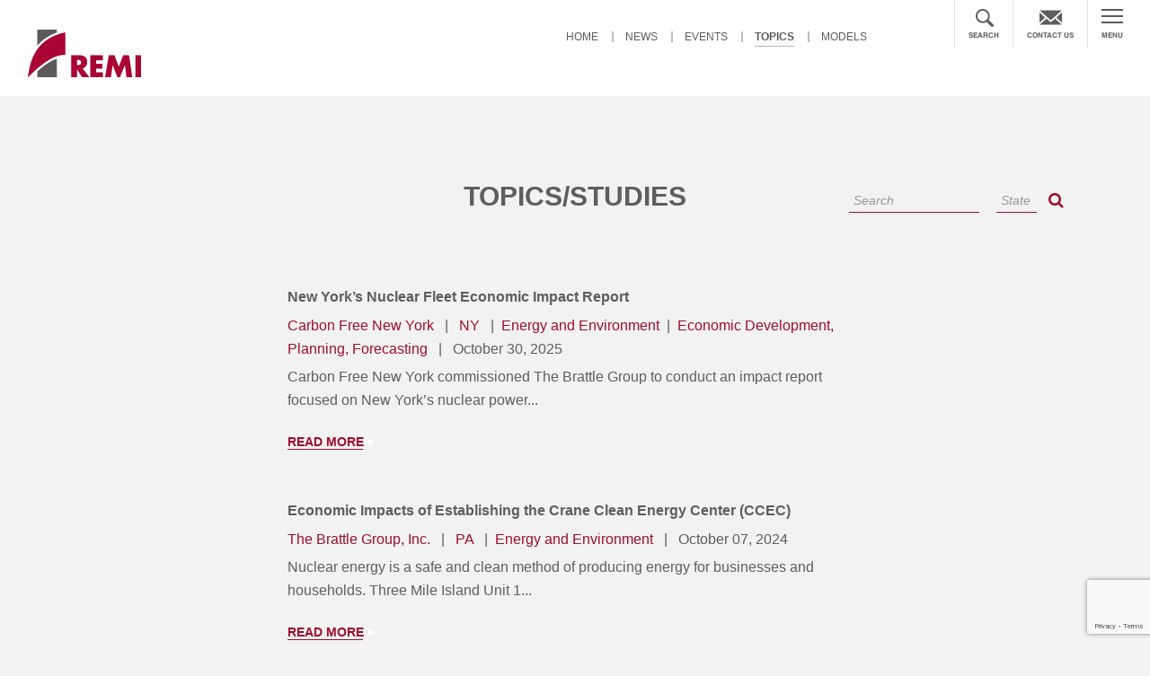

--- FILE ---
content_type: text/html; charset=UTF-8
request_url: https://www.remi.com/topics-studies/?qid=14
body_size: 9855
content:
<!DOCTYPE html PUBLIC "-//W3C//DTD XHTML 1.0 Transitional//EN" "https://www.w3.org/TR/xhtml1/DTD/xhtml1-transitional.dtd">
<html lang="en-US" xmlns="https://www.w3.org/1999/xhtml">
    <head>
        <!-- Metas                ================================================== -->
        <meta http-equiv="Content-Type" content="text/html; charset=utf-8" />
        <meta name="viewport" content="width=device-width, initial-scale=1, maximum-scale=1, user-scalable=0"/>
        <!-- Page Title 
                ================================================== -->
         <title> &raquo; Topics/Studies</title>


        <!-- Favicon 
                ================================================== -->
        <link rel="shortcut icon" href="../images/favicon.ico"/>
        <link href="https://fonts.googleapis.com/css2?family=Rozha+One&display=swap" rel="stylesheet">

        <!-- CSS  - Framework
                ================================================== -->
        <link rel="stylesheet" href="https://www.remi.com/wp-content/themes/remi/css/bootstrap.min.css">
        <link rel="stylesheet" href="https://www.remi.com/wp-content/themes/remi/css/font-awesome.css">
        <link rel="stylesheet" href="https://www.remi.com/wp-content/themes/remi/css/owl.carousel.css">
        
        <!-- CSS Custom
                ================================================== -->
        <link rel="stylesheet" type="text/css" href="https://www.remi.com/wp-content/themes/remi/css/jquery.accordion.css" />
        <link rel="stylesheet" type="text/css" href="https://www.remi.com/wp-content/themes/remi/css/style.css?v=2108118832" />
		<link rel="stylesheet" type="text/css" href="https://www.remi.com/wp-content/themes/remi/css/responsive.css?v=168943156" />
        <link rel="stylesheet" href="//code.jquery.com/ui/1.12.1/themes/base/jquery-ui.css">
        <!--================================================== -->
        <!-- Le HTML5 shim, for IE6-8 support of HTML5 elements -->
        <!--[if lt IE 9]>
                <script src="https://www.remi.com/wp-content/themes/remi/https://html5shim.googlecode.com/svn/trunk/html5.js"></script>
                <![endif]-->
<meta name='robots' content='max-image-preview:large' />
<link rel='dns-prefetch' href='//cdnjs.cloudflare.com' />
<link rel='dns-prefetch' href='//www.remi.com' />
<link rel="alternate" title="oEmbed (JSON)" type="application/json+oembed" href="https://www.remi.com/wp-json/oembed/1.0/embed?url=https%3A%2F%2Fwww.remi.com%2Ftopics-studies%2F" />
<link rel="alternate" title="oEmbed (XML)" type="text/xml+oembed" href="https://www.remi.com/wp-json/oembed/1.0/embed?url=https%3A%2F%2Fwww.remi.com%2Ftopics-studies%2F&#038;format=xml" />
<style id='wp-img-auto-sizes-contain-inline-css' type='text/css'>
img:is([sizes=auto i],[sizes^="auto," i]){contain-intrinsic-size:3000px 1500px}
/*# sourceURL=wp-img-auto-sizes-contain-inline-css */
</style>
<style id='wp-emoji-styles-inline-css' type='text/css'>

	img.wp-smiley, img.emoji {
		display: inline !important;
		border: none !important;
		box-shadow: none !important;
		height: 1em !important;
		width: 1em !important;
		margin: 0 0.07em !important;
		vertical-align: -0.1em !important;
		background: none !important;
		padding: 0 !important;
	}
/*# sourceURL=wp-emoji-styles-inline-css */
</style>
<link rel='stylesheet' id='contact-form-7-css' href='https://www.remi.com/wp-content/plugins/contact-form-7/includes/css/styles.css?ver=6.1.4' type='text/css' media='all' />
<link rel='stylesheet' id='parent-style-css' href='https://www.remi.com/wp-content/themes/remi/style.css?ver=6.9' type='text/css' media='all' />
<link rel='stylesheet' id='child-style-css' href='https://www.remi.com/wp-content/themes/remi/style.css?ver=6.9' type='text/css' media='all' />
<link rel='stylesheet' id='jquery-auto-complete-css' href='https://cdnjs.cloudflare.com/ajax/libs/jquery-autocomplete/1.0.7/jquery.auto-complete.css?ver=1.0.7' type='text/css' media='all' />
<script type="text/javascript" src="https://www.remi.com/wp-includes/js/jquery/jquery.min.js?ver=3.7.1" id="jquery-core-js"></script>
<script type="text/javascript" src="https://www.remi.com/wp-includes/js/jquery/jquery-migrate.min.js?ver=3.4.1" id="jquery-migrate-js"></script>
<link rel="https://api.w.org/" href="https://www.remi.com/wp-json/" /><link rel="alternate" title="JSON" type="application/json" href="https://www.remi.com/wp-json/wp/v2/pages/221" /><link rel="EditURI" type="application/rsd+xml" title="RSD" href="https://www.remi.com/xmlrpc.php?rsd" />
<link rel="canonical" href="https://www.remi.com/topics-studies/" />
<link rel='shortlink' href='https://www.remi.com/?p=221' />
<!-- Global site tag (gtag.js) - Google Analytics -->
<script async src="https://www.googletagmanager.com/gtag/js?id=UA-29569291-1"></script>
<script>
  window.dataLayer = window.dataLayer || [];
  function gtag(){dataLayer.push(arguments);}
  gtag('js', new Date());
gtag('config', 'AW-1015234577');

  gtag('config', 'UA-29569291-1');
</script>
<!-- Google tag (gtag.js) -->
<script async src="https://www.googletagmanager.com/gtag/js?id=G-51L3T9SD9C"></script>
<script>
	window.dataLayer = window.dataLayer || [];
	function gtag(){dataLayer.push(arguments);}
	gtag('js', new Date());
	gtag('config', 'G-51L3T9SD9C');
</script>
<script>
        (function () {
          var zi = document.createElement('script');
          zi.type = 'text/javascript';
          zi.async = true;
          zi.src = 'https://ws.zoominfo.com/pixel/SSAC1n9C5enKPUbIhrFK';
          var s = document.getElementsByTagName('script')[0];
          s.parentNode.insertBefore(zi, s);
        })();
      </script>
      <noscript>
        <img src="https://ws.zoominfo.com/pixel/SSAC1n9C5enKPUbIhrFK" width="1" height="1" style="display: none;" />
      </noscript><script type="text/javascript" src="https://www.enterprise-ventureintelligence.com/js/804818.js" ></script> <noscript><img alt="" src="https://www.enterprise-ventureintelligence.com/804818.png" style="display:none;" /></noscript><style>
.search-highlight {
	font-weight:bold;
}
</style>
<link rel="icon" href="https://www.remi.com/wp-content/uploads/2024/05/cropped-logo-2-150x150.png" sizes="32x32" />
<link rel="icon" href="https://www.remi.com/wp-content/uploads/2024/05/cropped-logo-2-300x300.png" sizes="192x192" />
<link rel="apple-touch-icon" href="https://www.remi.com/wp-content/uploads/2024/05/cropped-logo-2-300x300.png" />
<meta name="msapplication-TileImage" content="https://www.remi.com/wp-content/uploads/2024/05/cropped-logo-2-300x300.png" />
    </head>
        <body class='inner-page'>
                
        
        <!-- Expand Menu -->
        
                <div class="menu-open"> <span class="c-icon"><img src="https://www.remi.com/wp-content/themes/remi/images/c-iocn.png" /></span>
                    <div class="logo">
                <a href="https://www.remi.com">
                     <img width="126" height="53" src="https://www.remi.com/wp-content/uploads/2017/10/w-logo-1.png" class="image wp-image-304  attachment-full size-full" alt="" style="max-width: 100%; height: auto;" decoding="async" />                </a>
            </div>
                      <div class="nav-box">
            <div class="col-6-m left-col">
              <div class="nav-one">
                  <div class="menu-expand-left-top-container"><ul class="nav"><li id="menu-item-334" class="menu-item menu-item-type-post_type menu-item-object-page menu-item-334"><a href="https://www.remi.com/news-list/">News</a></li>
<li id="menu-item-335" class="menu-item menu-item-type-post_type menu-item-object-page menu-item-335"><a href="https://www.remi.com/events/">Events</a></li>
<li id="menu-item-336" class="menu-item menu-item-type-post_type menu-item-object-page current-menu-item page_item page-item-221 current_page_item menu-item-336"><a href="https://www.remi.com/topics-studies/" aria-current="page">Topics</a></li>
<li id="menu-item-337" class="menu-item menu-item-type-post_type menu-item-object-page menu-item-337"><a href="https://www.remi.com/models/">Models</a></li>
</ul></div>              </div>
              <div class="nav-tow">
                  <div class="menu-expand-left-bottom-container"><ul class="nav"><li id="menu-item-338" class="menu-item menu-item-type-post_type menu-item-object-page menu-item-338"><a href="https://www.remi.com/about-us/">About Us</a></li>
<li id="menu-item-339" class="menu-item menu-item-type-post_type menu-item-object-page menu-item-339"><a href="https://www.remi.com/careers/">Career Opportunities</a></li>
<li id="menu-item-340" class="menu-item menu-item-type-post_type menu-item-object-page menu-item-340"><a href="https://www.remi.com/leaderships/">Leadership</a></li>
<li id="menu-item-342" class="menu-item menu-item-type-post_type menu-item-object-page current-menu-item page_item page-item-221 current_page_item menu-item-342"><a href="https://www.remi.com/topics-studies/" aria-current="page">Studies</a></li>
</ul></div>              </div>
            </div>
            <div class="col-6-m right-col">
              <div class="nav-three">
                 <div class="menu-expand-right-container"><ul class="nav"><li id="menu-item-328" class="menu-item menu-item-type-taxonomy menu-item-object-topics_categories menu-item-328"><a href="https://www.remi.com/topics-studies/energyenvironmenteconomy/">Energy, Environment, Economy (E3)</a></li>
<li id="menu-item-331" class="menu-item menu-item-type-taxonomy menu-item-object-topics_categories menu-item-331"><a href="https://www.remi.com/topics-studies/tax-and-fiscal/">Tax and Fiscal</a></li>
<li id="menu-item-333" class="menu-item menu-item-type-taxonomy menu-item-object-topics_categories menu-item-333"><a href="https://www.remi.com/topics-studies/transportation/">Transportation</a></li>
<li id="menu-item-327" class="menu-item menu-item-type-taxonomy menu-item-object-topics_categories menu-item-327"><a href="https://www.remi.com/topics-studies/economic-development/">Economic Development, Planning and Forecasting</a></li>
<li id="menu-item-329" class="menu-item menu-item-type-taxonomy menu-item-object-topics_categories menu-item-329"><a href="https://www.remi.com/topics-studies/labor-and-workforce/">Labor and Workforce</a></li>
<li id="menu-item-330" class="menu-item menu-item-type-taxonomy menu-item-object-topics_categories menu-item-330"><a href="https://www.remi.com/topics-studies/national/">National Policy</a></li>
<li id="menu-item-332" class="menu-item menu-item-type-taxonomy menu-item-object-topics_categories menu-item-332"><a href="https://www.remi.com/topics-studies/technical/">Technical</a></li>
</ul></div>              </div>
            </div>
          </div>
          <center class="menu-bt"><div class="textwidget custom-html-widget"><span>Got a question about a study we've done or anything at all?</span> <a href="https://www.remi.com/contact-us/" class="conact-btn">Contact Us</a></div></center>        </div>
        <!-- header	================================================== -->
        <header id="header">
                                 <div class="logo">
                    <a href="https://www.remi.com">
                         <img width="126" height="53" src="https://www.remi.com/wp-content/uploads/2017/10/logo-1.png" class="image wp-image-431  attachment-full size-full" alt="" style="max-width: 100%; height: auto;" decoding="async" />                    </a>
                </div>
                            <div class="Mobile-Menu">
                <div class="nav-bar">
                    <a href="https://www.remi.com"><i><img src="https://www.remi.com/wp-content/uploads/2021/06/Menu-icon.png" /></i><span>MENU</span></a>
                </div>
            </div>
            <div class="navigation">
                <div class="menu-main-menu-container"><ul class="nav"><li id="menu-item-348" class="menu-item menu-item-type-post_type menu-item-object-page menu-item-home menu-item-348"><a href="https://www.remi.com/">Home</a></li>
<li id="menu-item-220" class="menu-item menu-item-type-post_type menu-item-object-page menu-item-220"><a href="https://www.remi.com/news-list/">News</a></li>
<li id="menu-item-218" class="menu-item menu-item-type-post_type menu-item-object-page menu-item-218"><a href="https://www.remi.com/events/">Events</a></li>
<li id="menu-item-350" class="menu-item menu-item-type-post_type menu-item-object-page current-menu-item page_item page-item-221 current_page_item menu-item-350"><a href="https://www.remi.com/topics-studies/" aria-current="page">Topics</a></li>
<li id="menu-item-349" class="menu-item menu-item-type-post_type menu-item-object-page menu-item-349"><a href="https://www.remi.com/models/">Models</a></li>
</ul></div>            </div>
            <div class="top-right">
                 <div class="head-search"> <span class="icon-btn-close"><i class="fa fa-times"></i></span>
                    <form role="search" method="get" class="search-open-dv" id="searchform" action="https://www.remi.com/" style="display: block;">
                      <input value="" name="s" id="s" placeholder="Search" type="text">
                      <input id="searchsubmit" value="Search" type="submit">
                    </form>
                  </div>
                
                
<!--                <form role="search" method="get" class="search-open-dv" id="searchform" action="https://www.remi.com/">
                    <input type="text" value="" name="s" id="s" placeholder="Search" />
                    <input type="submit" id="searchsubmit" value="Search" />
                </form>-->
                <div class="search-open"><a href="javascript:void(0)"><i><img src="https://www.remi.com/wp-content/uploads/2021/06/icon-search.png" /></i><span>SEARCH</span></a></div>
              
                
                <div class="cotanct-blk"><a href="https://www.remi.com/contact-us/"><i><img src="https://www.remi.com/wp-content/uploads/2021/06/icon-email.png" /></i><span>contact us</span></a></div>
                <div class="nav-bar"> <a href="https://www.remi.com"><i><img src="https://www.remi.com/wp-content/uploads/2021/06/Menu-icon.png" /></i><span>MENU</span></a></div>
            </div>
        </header>
<!-- fuatured-news================================================== -->

<div class="topics-studies-content models-content content-box">
    <div class="container">
        <h2>Topics/Studies</h2>
        <div class="topics-right">
            <form class="navbar-form" role="search" method="get" action="https://www.remi.com/topics-studies/">
                <div class="form-group">
                    <input type="text" name="qauth" value="" class="form-control search-autocomplete1" placeholder="Search">
                    <input type="text" name="qst" value="" class="form-control search-autocomplete2" placeholder="State">
                </div>
                <button type="submit" class="fa fa-search"></button>
            </form>
        </div>
        <div class="wrapper">

            
                        <div class="search-result">

                        <div class="result-blk">

                        <h3>

                            <a href="https://www.remi.com/topics-and-studies/new-yorks-nuclear-fleet-economic-impact-report/">New York’s Nuclear Fleet Economic Impact Report</a>

                        </h3>

                        <div class="data-name-content">

                            
                                <span class="red-clr"><!-- Author -->

                                    <a href="https://www.remi.com/topics-studies/?qauth=Carbon+Free+New+York">Carbon Free New York</a>

                                </span>  

                                
                                    <span><!-- State -->

                                        <a href="https://www.remi.com/topics-studies/?qst=NY">NY</a>

                                    </span>     

                                    
                            

                           

                            <span class="red-clr"><a href="https://www.remi.com/topics-studies/?qauth=Energy+and+Environment">Energy and Environment</a></span><span class="red-clr"><a href="https://www.remi.com/topics-studies/?qauth=Economic+Development,+Planning,+Forecasting">Economic Development, Planning, Forecasting</a></span>
                            <span class="red-clr"><!-- Date -->

                                October 30, 2025
                            </span>  

                             

                        </div>

                        

                        <p>

                            Carbon Free New York commissioned The Brattle Group to conduct an impact report focused on New York’s nuclear power...
                        </p>

                        <a class="read-more" href="https://www.remi.com/topics-and-studies/new-yorks-nuclear-fleet-economic-impact-report/">Read More</a>

                        </div>

                        </div>

                        
                        <div class="search-result">

                        <div class="result-blk">

                        <h3>

                            <a href="https://www.remi.com/topics-and-studies/economic-impacts-of-establishing-the-crane-clean-energy-center-ccec/">Economic Impacts of Establishing the Crane Clean Energy Center (CCEC)</a>

                        </h3>

                        <div class="data-name-content">

                            
                                <span class="red-clr"><!-- Author -->

                                    <a href="https://www.remi.com/topics-studies/?qauth=The+Brattle+Group,+Inc.">The Brattle Group, Inc.</a>

                                </span>  

                                
                                    <span><!-- State -->

                                        <a href="https://www.remi.com/topics-studies/?qst=PA">PA</a>

                                    </span>     

                                    
                            

                           

                            <span class="red-clr"><a href="https://www.remi.com/topics-studies/?qauth=Energy+and+Environment">Energy and Environment</a></span>
                            <span class="red-clr"><!-- Date -->

                                October 07, 2024
                            </span>  

                             

                        </div>

                        

                        <p>

                            Nuclear energy is a safe and clean method of producing energy for businesses and households. Three Mile Island Unit 1...
                        </p>

                        <a class="read-more" href="https://www.remi.com/topics-and-studies/economic-impacts-of-establishing-the-crane-clean-energy-center-ccec/">Read More</a>

                        </div>

                        </div>

                        
                        <div class="search-result">

                        <div class="result-blk">

                        <h3>

                            <a href="https://www.remi.com/topics-and-studies/the-preparedness-payoff-the-economic-benefits-of-investing-in-climate-resilience/">The Preparedness Payoff: The Economic Benefits of Investing in Climate Resilience</a>

                        </h3>

                        <div class="data-name-content">

                            
                                <span class="red-clr"><!-- Author -->

                                    <a href="https://www.remi.com/topics-studies/?qauth=U.S.+Chamber+of+Commerce">U.S. Chamber of Commerce</a>

                                </span>  

                                
                                    <span><!-- State -->

                                        <a href="https://www.remi.com/topics-studies/?qst=DC">DC</a>

                                    </span>     

                                    
                            

                           

                            <span class="red-clr"><a href="https://www.remi.com/topics-studies/?qauth=Energy+and+Environment">Energy and Environment</a></span><span class="red-clr"><a href="https://www.remi.com/topics-studies/?qauth=National+Policy">National Policy</a></span>
                            <span class="red-clr"><!-- Date -->

                                August 07, 2024
                            </span>  

                             

                        </div>

                        

                        <p>

                            The United States experiences many natural disasters each year that destroy private property and critical...
                        </p>

                        <a class="read-more" href="https://www.remi.com/topics-and-studies/the-preparedness-payoff-the-economic-benefits-of-investing-in-climate-resilience/">Read More</a>

                        </div>

                        </div>

                        
                        <div class="search-result">

                        <div class="result-blk">

                        <h3>

                            <a href="https://www.remi.com/topics-and-studies/estimating-the-economic-benefits-of-energy-efficiency-and-renewable-energy/">Estimating the Economic Benefits of Energy Efficiency and Renewable Energy</a>

                        </h3>

                        <div class="data-name-content">

                            
                                <span class="red-clr"><!-- Author -->

                                    <a href="https://www.remi.com/topics-studies/?qauth=Environmental+Protection+Agency">Environmental Protection Agency</a>

                                </span>  

                                
                                    <span><!-- State -->

                                        <a href="https://www.remi.com/topics-studies/?qst=DC">DC</a>

                                    </span>     

                                    
                            

                           

                            <span class="red-clr"><a href="https://www.remi.com/topics-studies/?qauth=Energy+and+Environment">Energy and Environment</a></span>
                            <span class="red-clr"><!-- Date -->

                                August 16, 2021
                            </span>  

                             

                        </div>

                        

                        <p>

                            The increased investments in energy-efficient and renewable energy technologies and their greater economic...
                        </p>

                        <a class="read-more" href="https://www.remi.com/topics-and-studies/estimating-the-economic-benefits-of-energy-efficiency-and-renewable-energy/">Read More</a>

                        </div>

                        </div>

                        
                        <div class="search-result">

                        <div class="result-blk">

                        <h3>

                            <a href="https://www.remi.com/topics-and-studies/proposed-amendments-to-the-exhaust-emissions-standards-and-test-procedures-for-2024/">Proposed Amendments to the Exhaust Emissions Standards and Test Procedures for 2024</a>

                        </h3>

                        <div class="data-name-content">

                            
                                <span class="red-clr"><!-- Author -->

                                    <a href="https://www.remi.com/topics-studies/?qauth=California+Air+Resources+Board">California Air Resources Board</a>

                                </span>  

                                
                                    <span><!-- State -->

                                        <a href="https://www.remi.com/topics-studies/?qst=CA">CA</a>

                                    </span>     

                                    
                            

                           

                            <span class="red-clr"><a href="https://www.remi.com/topics-studies/?qauth=Energy+and+Environment">Energy and Environment</a></span>
                            <span class="red-clr"><!-- Date -->

                                July 22, 2021
                            </span>  

                             

                        </div>

                        

                        <p>

                            Policy Insight Plus Version 2.2.8 is used to estimate the macroeconomic impacts of the Proposed Regulation on the...
                        </p>

                        <a class="read-more" href="https://www.remi.com/topics-and-studies/proposed-amendments-to-the-exhaust-emissions-standards-and-test-procedures-for-2024/">Read More</a>

                        </div>

                        </div>

                        
                        <div class="search-result">

                        <div class="result-blk">

                        <h3>

                            <a href="https://www.remi.com/topics-and-studies/focus-on-energy-2015-2018-quadrennium-economic-impact-analysis/">Focus on Energy 2015-2018 Quadrennium Economic Impact Analysis</a>

                        </h3>

                        <div class="data-name-content">

                            
                                <span class="red-clr"><!-- Author -->

                                    <a href="https://www.remi.com/topics-studies/?qauth=Cadmus">Cadmus</a>

                                </span>  

                                
                                    <span><!-- State -->

                                        <a href="https://www.remi.com/topics-studies/?qst=WI">WI</a>

                                    </span>     

                                    
                            

                           

                            <span class="red-clr"><a href="https://www.remi.com/topics-studies/?qauth=Energy+and+Environment">Energy and Environment</a></span>
                            <span class="red-clr"><!-- Date -->

                                July 03, 2020
                            </span>  

                             

                        </div>

                        

                        <p>

                            Cadmus incorporated the REMI E3+ model into their evaluation of Focus on Energy&#8217;s 2015-2018 energy efficiency and...
                        </p>

                        <a class="read-more" href="https://www.remi.com/topics-and-studies/focus-on-energy-2015-2018-quadrennium-economic-impact-analysis/">Read More</a>

                        </div>

                        </div>

                        
                        <div class="pagination-col">

                             <ul class='page-numbers'>
	<li><span aria-current="page" class="page-numbers current">1</span></li>
	<li><a class="page-numbers" href="https://www.remi.com/topics-studies/page/2/?qid=14">2</a></li>
	<li><a class="page-numbers" href="https://www.remi.com/topics-studies/page/3/?qid=14">3</a></li>
	<li><a class="page-numbers" href="https://www.remi.com/topics-studies/page/4/?qid=14">4</a></li>
	<li><span class="page-numbers dots">&hellip;</span></li>
	<li><a class="page-numbers" href="https://www.remi.com/topics-studies/page/12/?qid=14">12</a></li>
	<li><a class="next page-numbers" href="https://www.remi.com/topics-studies/page/2/?qid=14">&rarr;</a></li>
</ul>

                        </div>    

                       
        </div>

    </div>
</div>    
<!-- footer	================================================== -->

<footer id="footer">
                <div class="footer-top">
                <div class="container">
                    <div id="custom_html-2" class="widget_text widget-container widget_custom_html"><div class="textwidget custom-html-widget"><div class="box">
        <span>Call us at<a href="tel:(413)5491169">(413) 549-1169</a></span>
      </div>
      <div class="box">
        <span>Write us at<a href="mailto:info@remi.com">info@remi.com</a></span>
      </div></div></div>                </div>
            </div>
            <div class="footer">
        <div class="container">
            <div class="fo-top">
                <div class="col-3 company-fo">
                                        <h3>Company</h3>
                    <ul><li id="menu-item-321" class="menu-item menu-item-type-post_type menu-item-object-page menu-item-321"><a href="https://www.remi.com/about-us/">About Us</a></li>
<li id="menu-item-322" class="menu-item menu-item-type-post_type menu-item-object-page menu-item-322"><a href="https://www.remi.com/careers/">Careers</a></li>
<li id="menu-item-324" class="menu-item menu-item-type-post_type menu-item-object-page menu-item-324"><a href="https://www.remi.com/leaderships/">Leadership</a></li>
<li id="menu-item-325" class="menu-item menu-item-type-post_type menu-item-object-page current-menu-item page_item page-item-221 current_page_item menu-item-325"><a href="https://www.remi.com/topics-studies/" aria-current="page">Studies</a></li>
</ul><!--                    <ul>
                        <li><a href="#">About Us</a></li>
                        <li><a href="#">Careers</a></li>
                        <li><a href="#">Leadership</a></li>
                        <li><a href="#">Clients</a></li>
                        <li><a href="#">Studies</a></li>
                    </ul>-->
                </div>
                <div class="col-3 products-fo">
                                        <h3>Products</h3>
                    <ul><li id="menu-item-309" class="menu-item menu-item-type-post_type menu-item-object-models menu-item-309"><a href="https://www.remi.com/model/pi/">PI<sup>+</sup></a></li>
<li id="menu-item-308" class="menu-item menu-item-type-post_type menu-item-object-models menu-item-308"><a href="https://www.remi.com/model/trans-sight/">TranSight</a></li>
<li id="menu-item-307" class="menu-item menu-item-type-post_type menu-item-object-models menu-item-307"><a href="https://www.remi.com/model/tax-pi/">Tax-PI</a></li>
<li id="menu-item-306" class="menu-item menu-item-type-post_type menu-item-object-models menu-item-306"><a href="https://www.remi.com/model/e3/">E3<sup>+</sup></a></li>
</ul>                </div>
                <div class="col-3 topic-blk">
                                        <h3>Topic Areas</h3>
                    <ul><li id="menu-item-315" class="menu-item menu-item-type-taxonomy menu-item-object-topics_categories menu-item-315"><a href="https://www.remi.com/topics-studies/energyenvironmenteconomy/">Energy, Environment, Economy (E3)</a></li>
<li id="menu-item-318" class="menu-item menu-item-type-taxonomy menu-item-object-topics_categories menu-item-318"><a href="https://www.remi.com/topics-studies/tax-and-fiscal/">Tax and Fiscal</a></li>
<li id="menu-item-320" class="menu-item menu-item-type-taxonomy menu-item-object-topics_categories menu-item-320"><a href="https://www.remi.com/topics-studies/transportation/">Transportation</a></li>
<li id="menu-item-314" class="menu-item menu-item-type-taxonomy menu-item-object-topics_categories menu-item-314"><a href="https://www.remi.com/topics-studies/economic-development/">Economic Development, Planning, Forecasting</a></li>
<li id="menu-item-316" class="menu-item menu-item-type-taxonomy menu-item-object-topics_categories menu-item-316"><a href="https://www.remi.com/topics-studies/labor-and-workforce/">Labor and Workforce</a></li>
<li id="menu-item-317" class="menu-item menu-item-type-taxonomy menu-item-object-topics_categories menu-item-317"><a href="https://www.remi.com/topics-studies/national/">National Policy</a></li>
<li id="menu-item-319" class="menu-item menu-item-type-taxonomy menu-item-object-topics_categories menu-item-319"><a href="https://www.remi.com/topics-studies/technical/">Technical</a></li>
</ul>                </div>
                <div class="col-3 Help-blk">
                                       <h3>Help</h3>
                    <ul><li id="menu-item-326" class="menu-item menu-item-type-post_type menu-item-object-page menu-item-326"><a href="https://www.remi.com/contact-us/">Contact Us</a></li>
<li id="menu-item-13441" class="menu-item menu-item-type-post_type menu-item-object-page menu-item-13441"><a href="https://www.remi.com/privacy-policy/">Privacy Policy</a></li>
</ul>                </div>
            </div>
            <div class="fo-bottom">
                                        <div class="col-3 fo-logo">
                            <a href="https://www.remi.com"><div id="media_image-2" class="widget-container widget_media_image"><img width="105" height="44" src="https://www.remi.com/wp-content/uploads/2017/10/fo-logo-1.png" class="image wp-image-303  attachment-full size-full" alt="" style="max-width: 100%; height: auto;" decoding="async" loading="lazy" /></div></a>
                        </div>
                                               <div class="col-3 address-col">
                            <div id="custom_html-5" class="widget_text widget-container widget_custom_html"><div class="textwidget custom-html-widget"> <p><strong>Amherst Office:</strong><br />433 West Street <br />
                        Amherst, MA 01002<br />
                        Main Phone: (413) 549-1169<br />
                        Fax: (413) 549-1038 </p></div></div>                        </div>
                                               <div class="col-3 address-col-2">
                            <div id="custom_html-6" class="widget_text widget-container widget_custom_html"><div class="textwidget custom-html-widget"> <p><strong>Capital Office:</strong><br />1717 K Street, Suite 900 <br />
                        Washington, D.C. 20006<br />
                        Phone: (202) 469-7861</p></div></div>                        </div>
                                               <div class="col-3 contact_fo">
                            <div id="custom_html-7" class="widget_text widget-container widget_custom_html"><div class="textwidget custom-html-widget"><p>Please contact us at info@remi.com. <br />
                        Or call us (413) 549-1169 <br />
<strong>Copyright &copy; 1982, 1987-2024. Regional Economic Models, Inc. <br />
                        All Rights Reserved</strong></p></div></div>                        </div>
                                    </div>
        </div>
    </div>
</footer>
<!--================================== JAVASCRIPT ==================================--> 
<script type="text/javascript" src="https://www.remi.com/wp-content/themes/remi/js/jquery-1.11.3.min.js"></script> 
<script type="text/javascript" src="https://www.remi.com/wp-content/themes/remi/js/owl.carousel.js"></script> 
<script type="text/javascript" src="https://www.remi.com/wp-content/themes/remi/js/bootstrap.min.js"></script> 
<script type="text/javascript" src="https://www.remi.com/wp-content/themes/remi/js/nicescroll.min.js"></script>
<script type="text/javascript" src="https://www.remi.com/wp-content/themes/remi/js/jquery.accordion.js"></script> 
<script type="text/javascript" src="https://www.remi.com/wp-content/themes/remi/js/custom.js"></script>
<script type="text/javascript" src="https://www.remi.com/wp-content/themes/remi/js/jquery.mixitup.min.js"></script>
<!--
<script type="text/javascript" src="https://www.remi.com/wp-content/themes/remi/js/jquery-1.11.3.min.js"></script> 
<script type="text/javascript" src="https://www.remi.com/wp-content/themes/remi/js/owl.carousel.js"></script> 
<script type="text/javascript" src="https://www.remi.com/wp-content/themes/remi/js/bootstrap.min.js"></script> -->
<script type="speculationrules">
{"prefetch":[{"source":"document","where":{"and":[{"href_matches":"/*"},{"not":{"href_matches":["/wp-*.php","/wp-admin/*","/wp-content/uploads/*","/wp-content/*","/wp-content/plugins/*","/wp-content/themes/remi/*","/*\\?(.+)"]}},{"not":{"selector_matches":"a[rel~=\"nofollow\"]"}},{"not":{"selector_matches":".no-prefetch, .no-prefetch a"}}]},"eagerness":"conservative"}]}
</script>
<script>
  var x = 0;
  var myVar = setInterval(function(){
    if(x == 0){
      if(jQuery('span:contains("Successfully")').is(":visible"))
      {
        gtag('event', 'conversion', {'send_to': 'AW-1015234577/m6JlCIumy3MQkYCN5AM'});
        clearInterval(myVar);
        x = 1;
      }
    }
  }, 1000);
</script>


<script>
  window.addEventListener('load', function() {
    jQuery('[href*="tel:"]').click(function() {
      gtag('event', 'click', {'event_category' : 'button','event_label' : 'phone click'});
    });
  });

</script><script type="text/javascript" src="https://cdnjs.cloudflare.com/ajax/libs/jquery-autocomplete/1.0.7/jquery.auto-complete.min.js?ver=1.0.7" id="jquery-auto-complete-js"></script>
<script type="text/javascript" id="global-js-extra">
/* <![CDATA[ */
var global = {"ajax":"https://www.remi.com/wp-admin/admin-ajax.php"};
//# sourceURL=global-js-extra
/* ]]> */
</script>
<script type="text/javascript" src="https://www.remi.com/wp-content/themes/remi/js/global.min.js?ver=1.0.0" id="global-js"></script>
<script type="text/javascript" src="https://www.google.com/recaptcha/api.js?render=6LfptBQdAAAAABX_-LaAXh4ML2GABQHKQIjCOWE9&amp;ver=3.0" id="google-recaptcha-js"></script>
<script type="text/javascript" src="https://www.remi.com/wp-includes/js/dist/vendor/wp-polyfill.min.js?ver=3.15.0" id="wp-polyfill-js"></script>
<script type="text/javascript" id="wpcf7-recaptcha-js-before">
/* <![CDATA[ */
var wpcf7_recaptcha = {
    "sitekey": "6LfptBQdAAAAABX_-LaAXh4ML2GABQHKQIjCOWE9",
    "actions": {
        "homepage": "homepage",
        "contactform": "contactform"
    }
};
//# sourceURL=wpcf7-recaptcha-js-before
/* ]]> */
</script>
<script type="text/javascript" src="https://www.remi.com/wp-content/plugins/contact-form-7/modules/recaptcha/index.js?ver=6.1.4" id="wpcf7-recaptcha-js"></script>
<script id="wp-emoji-settings" type="application/json">
{"baseUrl":"https://s.w.org/images/core/emoji/17.0.2/72x72/","ext":".png","svgUrl":"https://s.w.org/images/core/emoji/17.0.2/svg/","svgExt":".svg","source":{"concatemoji":"https://www.remi.com/wp-includes/js/wp-emoji-release.min.js?ver=6.9"}}
</script>
<script type="module">
/* <![CDATA[ */
/*! This file is auto-generated */
const a=JSON.parse(document.getElementById("wp-emoji-settings").textContent),o=(window._wpemojiSettings=a,"wpEmojiSettingsSupports"),s=["flag","emoji"];function i(e){try{var t={supportTests:e,timestamp:(new Date).valueOf()};sessionStorage.setItem(o,JSON.stringify(t))}catch(e){}}function c(e,t,n){e.clearRect(0,0,e.canvas.width,e.canvas.height),e.fillText(t,0,0);t=new Uint32Array(e.getImageData(0,0,e.canvas.width,e.canvas.height).data);e.clearRect(0,0,e.canvas.width,e.canvas.height),e.fillText(n,0,0);const a=new Uint32Array(e.getImageData(0,0,e.canvas.width,e.canvas.height).data);return t.every((e,t)=>e===a[t])}function p(e,t){e.clearRect(0,0,e.canvas.width,e.canvas.height),e.fillText(t,0,0);var n=e.getImageData(16,16,1,1);for(let e=0;e<n.data.length;e++)if(0!==n.data[e])return!1;return!0}function u(e,t,n,a){switch(t){case"flag":return n(e,"\ud83c\udff3\ufe0f\u200d\u26a7\ufe0f","\ud83c\udff3\ufe0f\u200b\u26a7\ufe0f")?!1:!n(e,"\ud83c\udde8\ud83c\uddf6","\ud83c\udde8\u200b\ud83c\uddf6")&&!n(e,"\ud83c\udff4\udb40\udc67\udb40\udc62\udb40\udc65\udb40\udc6e\udb40\udc67\udb40\udc7f","\ud83c\udff4\u200b\udb40\udc67\u200b\udb40\udc62\u200b\udb40\udc65\u200b\udb40\udc6e\u200b\udb40\udc67\u200b\udb40\udc7f");case"emoji":return!a(e,"\ud83e\u1fac8")}return!1}function f(e,t,n,a){let r;const o=(r="undefined"!=typeof WorkerGlobalScope&&self instanceof WorkerGlobalScope?new OffscreenCanvas(300,150):document.createElement("canvas")).getContext("2d",{willReadFrequently:!0}),s=(o.textBaseline="top",o.font="600 32px Arial",{});return e.forEach(e=>{s[e]=t(o,e,n,a)}),s}function r(e){var t=document.createElement("script");t.src=e,t.defer=!0,document.head.appendChild(t)}a.supports={everything:!0,everythingExceptFlag:!0},new Promise(t=>{let n=function(){try{var e=JSON.parse(sessionStorage.getItem(o));if("object"==typeof e&&"number"==typeof e.timestamp&&(new Date).valueOf()<e.timestamp+604800&&"object"==typeof e.supportTests)return e.supportTests}catch(e){}return null}();if(!n){if("undefined"!=typeof Worker&&"undefined"!=typeof OffscreenCanvas&&"undefined"!=typeof URL&&URL.createObjectURL&&"undefined"!=typeof Blob)try{var e="postMessage("+f.toString()+"("+[JSON.stringify(s),u.toString(),c.toString(),p.toString()].join(",")+"));",a=new Blob([e],{type:"text/javascript"});const r=new Worker(URL.createObjectURL(a),{name:"wpTestEmojiSupports"});return void(r.onmessage=e=>{i(n=e.data),r.terminate(),t(n)})}catch(e){}i(n=f(s,u,c,p))}t(n)}).then(e=>{for(const n in e)a.supports[n]=e[n],a.supports.everything=a.supports.everything&&a.supports[n],"flag"!==n&&(a.supports.everythingExceptFlag=a.supports.everythingExceptFlag&&a.supports[n]);var t;a.supports.everythingExceptFlag=a.supports.everythingExceptFlag&&!a.supports.flag,a.supports.everything||((t=a.source||{}).concatemoji?r(t.concatemoji):t.wpemoji&&t.twemoji&&(r(t.twemoji),r(t.wpemoji)))});
//# sourceURL=https://www.remi.com/wp-includes/js/wp-emoji-loader.min.js
/* ]]> */
</script>
<script>


            
        jQuery(window).load(function(){
        $("ul#filters li:first-child  span").trigger('click'); 
        });
        jQuery(document).ready(function () {

                    var datafilter = 'all';
                    var filterList = {		
            init: function () {
                // MixItUp plugin
                // http://mixitup.io
                jQuery('#portfoliolist').mixItUp({
                    selectors: {
                        target: '.portfolio',
                        filter: '.filter'	
                    },
                    load: {
                        filter: datafilter,	
                    },
                });								
            }
        }
        filterList.init();
    });
</script>   
<script>
/* Auto search */    
jQuery(function(){
    var searchRequest;
    jQuery('.search-autocomplete1').autoComplete({
        minChars: 2,
        source: function(term, suggest){
            try { searchRequest.abort(); } catch(e){}
                searchRequest = jQuery.post(global.ajax, { search: term, action: 'search_site' }, function(res) {
                suggest(res.data);
            });
        }
    });
});
jQuery(function(){
    var searchRequest;
    jQuery('.search-autocomplete2').autoComplete({
        minChars:1,
        source: function(term, suggest){
            try { searchRequest.abort(); } catch(e){}
                searchRequest = jQuery.post(global.ajax, { search: term, action: 'ja_ajax_search_state' }, function(res) {
                suggest(res.data);
            });
        }
    });
});
/***/

    
$(document).on('submit', '.career_form', function () {
$(this).find("#contactsubmit").html('<i class="fa fa-spinner fa-spin"></i>');
        var ele = $(this).find('#joinmail');
		//var joinmail = $(this).find('#joinmail').val();
		if ($(this).find("#joinmail").is(':checked')) {
            var joinmail = "Yes";
        } else {
            var joinmail = "No";
        }
		
        /*if (!$('#joinmail').is(':checked')) {
            var joinmail = "No";
        } else {
            var joinmail = "Yes";
        }*/

        if ($(this).find("#robotcheck").is(':checked')) {
            var robotcheck = "1";
        } else {
            var robotcheck = "0";
        }
       
        var ajaxurl = 'https://www.remi.com/wp-admin/admin-ajax.php';
        var names = $(this).find('#name').val();
        var emails = $(this).find('#emailaddress').val();
        var address = $(this).find('#addressmail').val();
        var jobtitle = $(this).find("#jobtitle").val();
        var fd = new FormData();
        var file = $(this).find('input[type="file"]');
        var attachment = file[0].files[0];
        if (file != "") {
            fd.append("attachment", attachment);
        }
        fd.append("robotcheck", robotcheck);
        fd.append("name", names);
        fd.append("emails", emails);
        fd.append("address", address);
        fd.append("joinmail", joinmail);
        fd.append("jobtitle", jobtitle);
        fd.append('action', 'career_form');
        $.ajax({
            type: 'POST',
            url: ajaxurl,
            data: fd,
            contentType: false,
            processData: false,
            success: function (response) {
                $(".career_form").find("#contactsubmit").html("");
                $(".career_form").find("#contactsubmit").html('Submit');
                if (response == "success") {
                    $(".error-msg").show();
                    $(".error-msg").html("<span>Successfully sent!</span>");
                } else {
                    $(".error-msg").show();
                    $(".error-msg").html("<span class='red'>" + response + "</span>");
                }
                setTimeout(function () {
                    $(".error-msg").fadeOut("slow").empty();
                }, 5000);
            }
        });
        return false;
    });
    /* Contact Form */
    $(document).on('submit', '.contact_form', function () {
		$(this).find("#contactsubmit").html('<i class="fa fa-spinner fa-spin"></i>');
        if (grecaptcha.getResponse() == ""){
			$(".contact_form").find("#contactsubmit").html("Submit");
            return false;
			
        } 
        var ele = $(this).find('#joinmail');
        /*if (!$('#joinmail').is(':checked')) {
            var joinmail = "No";
        } else {
            var joinmail = "Yes";
        }*/
		if ($(this).find("#joinmail").is(':checked')) {
            var joinmail = "Yes";
        } else {
            var joinmail = "No";
        }
        /*if ($(this).find("#robotcheck").is(':checked')) {
            var robotcheck = "1";
        } else {
            var robotcheck = "0";
        }*/
        var robotcheck = "0";
        var ajaxurl = 'https://www.remi.com/wp-admin/admin-ajax.php';
        var names = $(this).find('#name').val();
        var emails = $(this).find('#emailaddress').val();
        var company= $(this).find('#company').val();
        var title= $(this).find('#title').val();
		var city= $(this).find('#city').val();
		var state_province= $(this).find('#state_province').val();
		var country= $(this).find('#country').val();
        var address = $(this).find('#addressmail').val();
        var product = $(this).find('#product').val();
        var subject = $(this).find("#subject").val();
        var fd = new FormData();
        fd.append("robotcheck", robotcheck);
        fd.append("name", names);
        fd.append("emails", emails);
        fd.append("company", company);
        fd.append("address", address);
        fd.append("product", product);
        fd.append("title", title);
		fd.append("city", city);
		fd.append("state_province", state_province);
		fd.append("country", country);
        fd.append("joinmail", joinmail);
        fd.append("subject", subject);
        fd.append('action', 'contact_form');
        $.ajax({
            type: 'POST',
            url: ajaxurl,
            data: fd,
			 
            contentType: false,
            processData: false,
            success: function (response) {
				$(this).find("#contactsubmit").html('Submit');
                $(".contact_form").find("#contactsubmit").html('Submit');
                if (response == "success") {
                    $(".error-msg").show();
                    $(".error-msg").html("<span>Successfully sent!</span>");
                } else {
                    $(".error-msg").show();
                    $(".error-msg").html("<span class='red'>" + response + "</span>");
                }
                setTimeout(function () {
                    $(".error-msg").fadeOut("slow").empty();
                }, 5000);
				
            }
        });
        return false;
    });
	
/* register form */
 /* Contact Form */
 
    $(document).on('submit', '.contacts_form', function () {
		$(this).find("#contactssubmit").html('<i class="fa fa-spinner fa-spin"></i>');
		
		
			      
        var ajaxurl = 'https://www.remi.com/wp-admin/admin-ajax.php';
        var names = $(this).find('#name').val();
		var lastname = $(this).find('#lastname').val();
        var emails = $(this).find('#emailaddress').val();
		var company = $(this).find('#company').val();
		var job_title = $(this).find('#job_title').val();
		var streetaddress = $(this).find('#streetaddress').val();
        var city= $(this).find('#city').val();
        var state= $(this).find('#state').val();
        var zip = $(this).find('#zip').val();
        var country = $(this).find('#country').val();
		var event_id = $(this).find('#event_id').val();
		
		
		var phone=$(this).find('#phone1').val()+"-"+$(this).find('#phone2').val()+"-"+$(this).find('#phone3').val();
        var fd = new FormData();
		
        
        fd.append("name", names);
		fd.append("lastname", lastname);
        fd.append("emails", emails);
        fd.append("company", company);
		fd.append("job_title", job_title);
        fd.append("streetaddress", streetaddress);
        fd.append("city", city);
		fd.append("state", state);
		fd.append("zip", zip);
		fd.append("event_id", event_id);
		fd.append("country", country);
		fd.append("phone", phone);
		fd.append("pages_id",11099);
        fd.append('action', 'contacts_form');
        $.ajax({
            type: 'POST',
            url: ajaxurl,
            data: fd,
            contentType: false,
            processData: false,
            success: function (response) {
				$(this).find("#contactssubmit").html('Submit');
                $(".contacts_form").find("#contactssubmit").html('Submit');
                if (response == "success") {
					
                    $(".error-msg").show();
                    $(".error-msg").html("<span style='color:green;'>Successfully Registered!</span>");
					$("#reg_form")[0].reset();
                } else {
                    $(".error-msg").show();
                    $(".error-msg").html("<span class='red'>" + response + "</span>");
					
                }
                setTimeout(function () {
                    $(".error-msg").fadeOut("slow").empty();
                }, 10000);
            }
        });
        return false;
    });	
	
/* Paper Form  */ 
$(document).on('submit', '.paper_form', function () {
	
	$(this).find("#papersubmit").html('<i class="fa fa-spinner fa-spin"></i>');
    var ajaxurl = 'https://www.remi.com/wp-admin/admin-ajax.php';
	
	var name_paper = $(this).find('#name_paper').val();
    var Organization = $(this).find('#Organization').val();
	var email_paper = $(this).find('#email_paper').val();
    var abstract_topic = $(this).find('#abstract_topic').val();
	var models = $(this).find('#models').val();
	var message = $(this).find('#message').val();
	var event_id = $(this).find('#event_id').val();
	// var file_data = $("#paper_attach").prop("files")[0];
	var file = $(this).find('input[type="file"]');
    var attachments = file[0].files[0];
	var fd = new FormData();
	
    fd.append("name_paper", name_paper);
	fd.append("Organization", Organization);
    fd.append("email_paper", email_paper);
	fd.append("abstract_topic", abstract_topic);
    fd.append("models", models);
    fd.append("message", message);
	//fd.append("file", file_data);
	if (file != "") {
        fd.append("attachments", attachments);
    }
	fd.append("event_id", event_id);
	fd.append("pages_id",11099);
	fd.append('action', 'paper_form');
    $.ajax({
        type: 'POST',
        url: ajaxurl,
        data: fd,
        contentType: false,
        processData: false,
        success: function (response) {
			$(this).find("#papersubmit").html('Submit');
            $(".paper_form").find("#papersubmit").html('Submit');
            if (response == "success") {
			  $(".error-msg").show();
                $(".error-msg").html("<span style='color:green;'>Submitted successfully!</span>");
			    $("#reg_form")[0].reset();
            } else {
                $(".error-msg").show();
                $(".error-msg").html("<span class='red'>" + response + "</span>");
			}
            setTimeout(function () {
                $(".error-msg").fadeOut("slow").empty();
            }, 30000);
        }
    });
    return false;
});	
	
</script>
 


<script type="text/javascript">
    $(document).ready(function() {
        $(".sendmails").click(function () {
                $("#popup1").animate({
                        height: "toggle",
                        opacity: "toggle"
                }, "slow");
        });
        $("#resetmes").click(function ()
        {   $("#restalls").val(1);		
                $("#paper-table").submit();
        });
        });
$(document).ready(function(){
    $('.event-menu li a').click(function() {
		
		//$(this).find(".event-menu li a").html('<i class="fa fa-spinner fa-spin"></i>');
      
        var ajaxurl = 'https://www.remi.com/wp-admin/admin-ajax.php';
        
        var fd = new FormData();
        var ids = ''; 
        if(ids==''){
            ids='0';
        }
        var answerid = $(this).attr('id');
     
		fd.append("sections", answerid);
		fd.append("page_id",11099);
		fd.append("ids",ids);
        fd.append('action', 'multipage');
		
        $.ajax({
            type: 'POST',
            url: ajaxurl,
            data: fd,
			 
            contentType: false,
            processData: false,
            success: function (response) {
		     $("#main-content-event").html(response);
				return false;
		}
        });
        return false;
    });	
    
});
</script>

<script>
    /*$(".button_remi").click(function(){
       var link = $(this).attr("href");
       if(link!="" || link!="#"){
           window.open(link, '_blank');
       }
    });*/
    $('document').ready(function(){
        $(".pagination-col a.next.page-numbers").html('NEXT<i class="fa fa-forward"></i>');
        $(".pagination-col a.prev.page-numbers").html('<i class="fa fa-backward"></i>PREVIOUS');
    });
</script>

<script type="text/javascript">
$(document).ready(function() {
$(".top-menu .event-menu li a").click(function () {
    $(".top-menu .event-menu li a").removeClass("active");
    // $(".tab").addClass("active"); // instead of this do the below 
    $(this).addClass("active");   
});
});


</script>
<script type="text/javascript">
_linkedin_data_partner_id = "63763";
</script><script type="text/javascript">
(function(){var s = document.getElementsByTagName("script")[0];
var b = document.createElement("script");
b.type = "text/javascript";b.async = true;
b.src = " https://snap.licdn.com/li.lms-analytics/insight.min.js";
s.parentNode.insertBefore(b, s);})();
</script>
<noscript>
<img height="1" width="1" style="display:none;" alt="" src=" https://dc.ads.linkedin.com/collect/?pid=63763&amp;fmt=gif" />
</noscript>

</body>
</html><!--
Performance optimized by Redis Object Cache. Learn more: https://wprediscache.com

Retrieved 2091 objects (809 KB) from Redis using Predis (v2.4.0).
-->


--- FILE ---
content_type: text/html; charset=utf-8
request_url: https://www.google.com/recaptcha/api2/anchor?ar=1&k=6LfptBQdAAAAABX_-LaAXh4ML2GABQHKQIjCOWE9&co=aHR0cHM6Ly93d3cucmVtaS5jb206NDQz&hl=en&v=PoyoqOPhxBO7pBk68S4YbpHZ&size=invisible&anchor-ms=20000&execute-ms=30000&cb=p6y9j3e9zyjk
body_size: 48545
content:
<!DOCTYPE HTML><html dir="ltr" lang="en"><head><meta http-equiv="Content-Type" content="text/html; charset=UTF-8">
<meta http-equiv="X-UA-Compatible" content="IE=edge">
<title>reCAPTCHA</title>
<style type="text/css">
/* cyrillic-ext */
@font-face {
  font-family: 'Roboto';
  font-style: normal;
  font-weight: 400;
  font-stretch: 100%;
  src: url(//fonts.gstatic.com/s/roboto/v48/KFO7CnqEu92Fr1ME7kSn66aGLdTylUAMa3GUBHMdazTgWw.woff2) format('woff2');
  unicode-range: U+0460-052F, U+1C80-1C8A, U+20B4, U+2DE0-2DFF, U+A640-A69F, U+FE2E-FE2F;
}
/* cyrillic */
@font-face {
  font-family: 'Roboto';
  font-style: normal;
  font-weight: 400;
  font-stretch: 100%;
  src: url(//fonts.gstatic.com/s/roboto/v48/KFO7CnqEu92Fr1ME7kSn66aGLdTylUAMa3iUBHMdazTgWw.woff2) format('woff2');
  unicode-range: U+0301, U+0400-045F, U+0490-0491, U+04B0-04B1, U+2116;
}
/* greek-ext */
@font-face {
  font-family: 'Roboto';
  font-style: normal;
  font-weight: 400;
  font-stretch: 100%;
  src: url(//fonts.gstatic.com/s/roboto/v48/KFO7CnqEu92Fr1ME7kSn66aGLdTylUAMa3CUBHMdazTgWw.woff2) format('woff2');
  unicode-range: U+1F00-1FFF;
}
/* greek */
@font-face {
  font-family: 'Roboto';
  font-style: normal;
  font-weight: 400;
  font-stretch: 100%;
  src: url(//fonts.gstatic.com/s/roboto/v48/KFO7CnqEu92Fr1ME7kSn66aGLdTylUAMa3-UBHMdazTgWw.woff2) format('woff2');
  unicode-range: U+0370-0377, U+037A-037F, U+0384-038A, U+038C, U+038E-03A1, U+03A3-03FF;
}
/* math */
@font-face {
  font-family: 'Roboto';
  font-style: normal;
  font-weight: 400;
  font-stretch: 100%;
  src: url(//fonts.gstatic.com/s/roboto/v48/KFO7CnqEu92Fr1ME7kSn66aGLdTylUAMawCUBHMdazTgWw.woff2) format('woff2');
  unicode-range: U+0302-0303, U+0305, U+0307-0308, U+0310, U+0312, U+0315, U+031A, U+0326-0327, U+032C, U+032F-0330, U+0332-0333, U+0338, U+033A, U+0346, U+034D, U+0391-03A1, U+03A3-03A9, U+03B1-03C9, U+03D1, U+03D5-03D6, U+03F0-03F1, U+03F4-03F5, U+2016-2017, U+2034-2038, U+203C, U+2040, U+2043, U+2047, U+2050, U+2057, U+205F, U+2070-2071, U+2074-208E, U+2090-209C, U+20D0-20DC, U+20E1, U+20E5-20EF, U+2100-2112, U+2114-2115, U+2117-2121, U+2123-214F, U+2190, U+2192, U+2194-21AE, U+21B0-21E5, U+21F1-21F2, U+21F4-2211, U+2213-2214, U+2216-22FF, U+2308-230B, U+2310, U+2319, U+231C-2321, U+2336-237A, U+237C, U+2395, U+239B-23B7, U+23D0, U+23DC-23E1, U+2474-2475, U+25AF, U+25B3, U+25B7, U+25BD, U+25C1, U+25CA, U+25CC, U+25FB, U+266D-266F, U+27C0-27FF, U+2900-2AFF, U+2B0E-2B11, U+2B30-2B4C, U+2BFE, U+3030, U+FF5B, U+FF5D, U+1D400-1D7FF, U+1EE00-1EEFF;
}
/* symbols */
@font-face {
  font-family: 'Roboto';
  font-style: normal;
  font-weight: 400;
  font-stretch: 100%;
  src: url(//fonts.gstatic.com/s/roboto/v48/KFO7CnqEu92Fr1ME7kSn66aGLdTylUAMaxKUBHMdazTgWw.woff2) format('woff2');
  unicode-range: U+0001-000C, U+000E-001F, U+007F-009F, U+20DD-20E0, U+20E2-20E4, U+2150-218F, U+2190, U+2192, U+2194-2199, U+21AF, U+21E6-21F0, U+21F3, U+2218-2219, U+2299, U+22C4-22C6, U+2300-243F, U+2440-244A, U+2460-24FF, U+25A0-27BF, U+2800-28FF, U+2921-2922, U+2981, U+29BF, U+29EB, U+2B00-2BFF, U+4DC0-4DFF, U+FFF9-FFFB, U+10140-1018E, U+10190-1019C, U+101A0, U+101D0-101FD, U+102E0-102FB, U+10E60-10E7E, U+1D2C0-1D2D3, U+1D2E0-1D37F, U+1F000-1F0FF, U+1F100-1F1AD, U+1F1E6-1F1FF, U+1F30D-1F30F, U+1F315, U+1F31C, U+1F31E, U+1F320-1F32C, U+1F336, U+1F378, U+1F37D, U+1F382, U+1F393-1F39F, U+1F3A7-1F3A8, U+1F3AC-1F3AF, U+1F3C2, U+1F3C4-1F3C6, U+1F3CA-1F3CE, U+1F3D4-1F3E0, U+1F3ED, U+1F3F1-1F3F3, U+1F3F5-1F3F7, U+1F408, U+1F415, U+1F41F, U+1F426, U+1F43F, U+1F441-1F442, U+1F444, U+1F446-1F449, U+1F44C-1F44E, U+1F453, U+1F46A, U+1F47D, U+1F4A3, U+1F4B0, U+1F4B3, U+1F4B9, U+1F4BB, U+1F4BF, U+1F4C8-1F4CB, U+1F4D6, U+1F4DA, U+1F4DF, U+1F4E3-1F4E6, U+1F4EA-1F4ED, U+1F4F7, U+1F4F9-1F4FB, U+1F4FD-1F4FE, U+1F503, U+1F507-1F50B, U+1F50D, U+1F512-1F513, U+1F53E-1F54A, U+1F54F-1F5FA, U+1F610, U+1F650-1F67F, U+1F687, U+1F68D, U+1F691, U+1F694, U+1F698, U+1F6AD, U+1F6B2, U+1F6B9-1F6BA, U+1F6BC, U+1F6C6-1F6CF, U+1F6D3-1F6D7, U+1F6E0-1F6EA, U+1F6F0-1F6F3, U+1F6F7-1F6FC, U+1F700-1F7FF, U+1F800-1F80B, U+1F810-1F847, U+1F850-1F859, U+1F860-1F887, U+1F890-1F8AD, U+1F8B0-1F8BB, U+1F8C0-1F8C1, U+1F900-1F90B, U+1F93B, U+1F946, U+1F984, U+1F996, U+1F9E9, U+1FA00-1FA6F, U+1FA70-1FA7C, U+1FA80-1FA89, U+1FA8F-1FAC6, U+1FACE-1FADC, U+1FADF-1FAE9, U+1FAF0-1FAF8, U+1FB00-1FBFF;
}
/* vietnamese */
@font-face {
  font-family: 'Roboto';
  font-style: normal;
  font-weight: 400;
  font-stretch: 100%;
  src: url(//fonts.gstatic.com/s/roboto/v48/KFO7CnqEu92Fr1ME7kSn66aGLdTylUAMa3OUBHMdazTgWw.woff2) format('woff2');
  unicode-range: U+0102-0103, U+0110-0111, U+0128-0129, U+0168-0169, U+01A0-01A1, U+01AF-01B0, U+0300-0301, U+0303-0304, U+0308-0309, U+0323, U+0329, U+1EA0-1EF9, U+20AB;
}
/* latin-ext */
@font-face {
  font-family: 'Roboto';
  font-style: normal;
  font-weight: 400;
  font-stretch: 100%;
  src: url(//fonts.gstatic.com/s/roboto/v48/KFO7CnqEu92Fr1ME7kSn66aGLdTylUAMa3KUBHMdazTgWw.woff2) format('woff2');
  unicode-range: U+0100-02BA, U+02BD-02C5, U+02C7-02CC, U+02CE-02D7, U+02DD-02FF, U+0304, U+0308, U+0329, U+1D00-1DBF, U+1E00-1E9F, U+1EF2-1EFF, U+2020, U+20A0-20AB, U+20AD-20C0, U+2113, U+2C60-2C7F, U+A720-A7FF;
}
/* latin */
@font-face {
  font-family: 'Roboto';
  font-style: normal;
  font-weight: 400;
  font-stretch: 100%;
  src: url(//fonts.gstatic.com/s/roboto/v48/KFO7CnqEu92Fr1ME7kSn66aGLdTylUAMa3yUBHMdazQ.woff2) format('woff2');
  unicode-range: U+0000-00FF, U+0131, U+0152-0153, U+02BB-02BC, U+02C6, U+02DA, U+02DC, U+0304, U+0308, U+0329, U+2000-206F, U+20AC, U+2122, U+2191, U+2193, U+2212, U+2215, U+FEFF, U+FFFD;
}
/* cyrillic-ext */
@font-face {
  font-family: 'Roboto';
  font-style: normal;
  font-weight: 500;
  font-stretch: 100%;
  src: url(//fonts.gstatic.com/s/roboto/v48/KFO7CnqEu92Fr1ME7kSn66aGLdTylUAMa3GUBHMdazTgWw.woff2) format('woff2');
  unicode-range: U+0460-052F, U+1C80-1C8A, U+20B4, U+2DE0-2DFF, U+A640-A69F, U+FE2E-FE2F;
}
/* cyrillic */
@font-face {
  font-family: 'Roboto';
  font-style: normal;
  font-weight: 500;
  font-stretch: 100%;
  src: url(//fonts.gstatic.com/s/roboto/v48/KFO7CnqEu92Fr1ME7kSn66aGLdTylUAMa3iUBHMdazTgWw.woff2) format('woff2');
  unicode-range: U+0301, U+0400-045F, U+0490-0491, U+04B0-04B1, U+2116;
}
/* greek-ext */
@font-face {
  font-family: 'Roboto';
  font-style: normal;
  font-weight: 500;
  font-stretch: 100%;
  src: url(//fonts.gstatic.com/s/roboto/v48/KFO7CnqEu92Fr1ME7kSn66aGLdTylUAMa3CUBHMdazTgWw.woff2) format('woff2');
  unicode-range: U+1F00-1FFF;
}
/* greek */
@font-face {
  font-family: 'Roboto';
  font-style: normal;
  font-weight: 500;
  font-stretch: 100%;
  src: url(//fonts.gstatic.com/s/roboto/v48/KFO7CnqEu92Fr1ME7kSn66aGLdTylUAMa3-UBHMdazTgWw.woff2) format('woff2');
  unicode-range: U+0370-0377, U+037A-037F, U+0384-038A, U+038C, U+038E-03A1, U+03A3-03FF;
}
/* math */
@font-face {
  font-family: 'Roboto';
  font-style: normal;
  font-weight: 500;
  font-stretch: 100%;
  src: url(//fonts.gstatic.com/s/roboto/v48/KFO7CnqEu92Fr1ME7kSn66aGLdTylUAMawCUBHMdazTgWw.woff2) format('woff2');
  unicode-range: U+0302-0303, U+0305, U+0307-0308, U+0310, U+0312, U+0315, U+031A, U+0326-0327, U+032C, U+032F-0330, U+0332-0333, U+0338, U+033A, U+0346, U+034D, U+0391-03A1, U+03A3-03A9, U+03B1-03C9, U+03D1, U+03D5-03D6, U+03F0-03F1, U+03F4-03F5, U+2016-2017, U+2034-2038, U+203C, U+2040, U+2043, U+2047, U+2050, U+2057, U+205F, U+2070-2071, U+2074-208E, U+2090-209C, U+20D0-20DC, U+20E1, U+20E5-20EF, U+2100-2112, U+2114-2115, U+2117-2121, U+2123-214F, U+2190, U+2192, U+2194-21AE, U+21B0-21E5, U+21F1-21F2, U+21F4-2211, U+2213-2214, U+2216-22FF, U+2308-230B, U+2310, U+2319, U+231C-2321, U+2336-237A, U+237C, U+2395, U+239B-23B7, U+23D0, U+23DC-23E1, U+2474-2475, U+25AF, U+25B3, U+25B7, U+25BD, U+25C1, U+25CA, U+25CC, U+25FB, U+266D-266F, U+27C0-27FF, U+2900-2AFF, U+2B0E-2B11, U+2B30-2B4C, U+2BFE, U+3030, U+FF5B, U+FF5D, U+1D400-1D7FF, U+1EE00-1EEFF;
}
/* symbols */
@font-face {
  font-family: 'Roboto';
  font-style: normal;
  font-weight: 500;
  font-stretch: 100%;
  src: url(//fonts.gstatic.com/s/roboto/v48/KFO7CnqEu92Fr1ME7kSn66aGLdTylUAMaxKUBHMdazTgWw.woff2) format('woff2');
  unicode-range: U+0001-000C, U+000E-001F, U+007F-009F, U+20DD-20E0, U+20E2-20E4, U+2150-218F, U+2190, U+2192, U+2194-2199, U+21AF, U+21E6-21F0, U+21F3, U+2218-2219, U+2299, U+22C4-22C6, U+2300-243F, U+2440-244A, U+2460-24FF, U+25A0-27BF, U+2800-28FF, U+2921-2922, U+2981, U+29BF, U+29EB, U+2B00-2BFF, U+4DC0-4DFF, U+FFF9-FFFB, U+10140-1018E, U+10190-1019C, U+101A0, U+101D0-101FD, U+102E0-102FB, U+10E60-10E7E, U+1D2C0-1D2D3, U+1D2E0-1D37F, U+1F000-1F0FF, U+1F100-1F1AD, U+1F1E6-1F1FF, U+1F30D-1F30F, U+1F315, U+1F31C, U+1F31E, U+1F320-1F32C, U+1F336, U+1F378, U+1F37D, U+1F382, U+1F393-1F39F, U+1F3A7-1F3A8, U+1F3AC-1F3AF, U+1F3C2, U+1F3C4-1F3C6, U+1F3CA-1F3CE, U+1F3D4-1F3E0, U+1F3ED, U+1F3F1-1F3F3, U+1F3F5-1F3F7, U+1F408, U+1F415, U+1F41F, U+1F426, U+1F43F, U+1F441-1F442, U+1F444, U+1F446-1F449, U+1F44C-1F44E, U+1F453, U+1F46A, U+1F47D, U+1F4A3, U+1F4B0, U+1F4B3, U+1F4B9, U+1F4BB, U+1F4BF, U+1F4C8-1F4CB, U+1F4D6, U+1F4DA, U+1F4DF, U+1F4E3-1F4E6, U+1F4EA-1F4ED, U+1F4F7, U+1F4F9-1F4FB, U+1F4FD-1F4FE, U+1F503, U+1F507-1F50B, U+1F50D, U+1F512-1F513, U+1F53E-1F54A, U+1F54F-1F5FA, U+1F610, U+1F650-1F67F, U+1F687, U+1F68D, U+1F691, U+1F694, U+1F698, U+1F6AD, U+1F6B2, U+1F6B9-1F6BA, U+1F6BC, U+1F6C6-1F6CF, U+1F6D3-1F6D7, U+1F6E0-1F6EA, U+1F6F0-1F6F3, U+1F6F7-1F6FC, U+1F700-1F7FF, U+1F800-1F80B, U+1F810-1F847, U+1F850-1F859, U+1F860-1F887, U+1F890-1F8AD, U+1F8B0-1F8BB, U+1F8C0-1F8C1, U+1F900-1F90B, U+1F93B, U+1F946, U+1F984, U+1F996, U+1F9E9, U+1FA00-1FA6F, U+1FA70-1FA7C, U+1FA80-1FA89, U+1FA8F-1FAC6, U+1FACE-1FADC, U+1FADF-1FAE9, U+1FAF0-1FAF8, U+1FB00-1FBFF;
}
/* vietnamese */
@font-face {
  font-family: 'Roboto';
  font-style: normal;
  font-weight: 500;
  font-stretch: 100%;
  src: url(//fonts.gstatic.com/s/roboto/v48/KFO7CnqEu92Fr1ME7kSn66aGLdTylUAMa3OUBHMdazTgWw.woff2) format('woff2');
  unicode-range: U+0102-0103, U+0110-0111, U+0128-0129, U+0168-0169, U+01A0-01A1, U+01AF-01B0, U+0300-0301, U+0303-0304, U+0308-0309, U+0323, U+0329, U+1EA0-1EF9, U+20AB;
}
/* latin-ext */
@font-face {
  font-family: 'Roboto';
  font-style: normal;
  font-weight: 500;
  font-stretch: 100%;
  src: url(//fonts.gstatic.com/s/roboto/v48/KFO7CnqEu92Fr1ME7kSn66aGLdTylUAMa3KUBHMdazTgWw.woff2) format('woff2');
  unicode-range: U+0100-02BA, U+02BD-02C5, U+02C7-02CC, U+02CE-02D7, U+02DD-02FF, U+0304, U+0308, U+0329, U+1D00-1DBF, U+1E00-1E9F, U+1EF2-1EFF, U+2020, U+20A0-20AB, U+20AD-20C0, U+2113, U+2C60-2C7F, U+A720-A7FF;
}
/* latin */
@font-face {
  font-family: 'Roboto';
  font-style: normal;
  font-weight: 500;
  font-stretch: 100%;
  src: url(//fonts.gstatic.com/s/roboto/v48/KFO7CnqEu92Fr1ME7kSn66aGLdTylUAMa3yUBHMdazQ.woff2) format('woff2');
  unicode-range: U+0000-00FF, U+0131, U+0152-0153, U+02BB-02BC, U+02C6, U+02DA, U+02DC, U+0304, U+0308, U+0329, U+2000-206F, U+20AC, U+2122, U+2191, U+2193, U+2212, U+2215, U+FEFF, U+FFFD;
}
/* cyrillic-ext */
@font-face {
  font-family: 'Roboto';
  font-style: normal;
  font-weight: 900;
  font-stretch: 100%;
  src: url(//fonts.gstatic.com/s/roboto/v48/KFO7CnqEu92Fr1ME7kSn66aGLdTylUAMa3GUBHMdazTgWw.woff2) format('woff2');
  unicode-range: U+0460-052F, U+1C80-1C8A, U+20B4, U+2DE0-2DFF, U+A640-A69F, U+FE2E-FE2F;
}
/* cyrillic */
@font-face {
  font-family: 'Roboto';
  font-style: normal;
  font-weight: 900;
  font-stretch: 100%;
  src: url(//fonts.gstatic.com/s/roboto/v48/KFO7CnqEu92Fr1ME7kSn66aGLdTylUAMa3iUBHMdazTgWw.woff2) format('woff2');
  unicode-range: U+0301, U+0400-045F, U+0490-0491, U+04B0-04B1, U+2116;
}
/* greek-ext */
@font-face {
  font-family: 'Roboto';
  font-style: normal;
  font-weight: 900;
  font-stretch: 100%;
  src: url(//fonts.gstatic.com/s/roboto/v48/KFO7CnqEu92Fr1ME7kSn66aGLdTylUAMa3CUBHMdazTgWw.woff2) format('woff2');
  unicode-range: U+1F00-1FFF;
}
/* greek */
@font-face {
  font-family: 'Roboto';
  font-style: normal;
  font-weight: 900;
  font-stretch: 100%;
  src: url(//fonts.gstatic.com/s/roboto/v48/KFO7CnqEu92Fr1ME7kSn66aGLdTylUAMa3-UBHMdazTgWw.woff2) format('woff2');
  unicode-range: U+0370-0377, U+037A-037F, U+0384-038A, U+038C, U+038E-03A1, U+03A3-03FF;
}
/* math */
@font-face {
  font-family: 'Roboto';
  font-style: normal;
  font-weight: 900;
  font-stretch: 100%;
  src: url(//fonts.gstatic.com/s/roboto/v48/KFO7CnqEu92Fr1ME7kSn66aGLdTylUAMawCUBHMdazTgWw.woff2) format('woff2');
  unicode-range: U+0302-0303, U+0305, U+0307-0308, U+0310, U+0312, U+0315, U+031A, U+0326-0327, U+032C, U+032F-0330, U+0332-0333, U+0338, U+033A, U+0346, U+034D, U+0391-03A1, U+03A3-03A9, U+03B1-03C9, U+03D1, U+03D5-03D6, U+03F0-03F1, U+03F4-03F5, U+2016-2017, U+2034-2038, U+203C, U+2040, U+2043, U+2047, U+2050, U+2057, U+205F, U+2070-2071, U+2074-208E, U+2090-209C, U+20D0-20DC, U+20E1, U+20E5-20EF, U+2100-2112, U+2114-2115, U+2117-2121, U+2123-214F, U+2190, U+2192, U+2194-21AE, U+21B0-21E5, U+21F1-21F2, U+21F4-2211, U+2213-2214, U+2216-22FF, U+2308-230B, U+2310, U+2319, U+231C-2321, U+2336-237A, U+237C, U+2395, U+239B-23B7, U+23D0, U+23DC-23E1, U+2474-2475, U+25AF, U+25B3, U+25B7, U+25BD, U+25C1, U+25CA, U+25CC, U+25FB, U+266D-266F, U+27C0-27FF, U+2900-2AFF, U+2B0E-2B11, U+2B30-2B4C, U+2BFE, U+3030, U+FF5B, U+FF5D, U+1D400-1D7FF, U+1EE00-1EEFF;
}
/* symbols */
@font-face {
  font-family: 'Roboto';
  font-style: normal;
  font-weight: 900;
  font-stretch: 100%;
  src: url(//fonts.gstatic.com/s/roboto/v48/KFO7CnqEu92Fr1ME7kSn66aGLdTylUAMaxKUBHMdazTgWw.woff2) format('woff2');
  unicode-range: U+0001-000C, U+000E-001F, U+007F-009F, U+20DD-20E0, U+20E2-20E4, U+2150-218F, U+2190, U+2192, U+2194-2199, U+21AF, U+21E6-21F0, U+21F3, U+2218-2219, U+2299, U+22C4-22C6, U+2300-243F, U+2440-244A, U+2460-24FF, U+25A0-27BF, U+2800-28FF, U+2921-2922, U+2981, U+29BF, U+29EB, U+2B00-2BFF, U+4DC0-4DFF, U+FFF9-FFFB, U+10140-1018E, U+10190-1019C, U+101A0, U+101D0-101FD, U+102E0-102FB, U+10E60-10E7E, U+1D2C0-1D2D3, U+1D2E0-1D37F, U+1F000-1F0FF, U+1F100-1F1AD, U+1F1E6-1F1FF, U+1F30D-1F30F, U+1F315, U+1F31C, U+1F31E, U+1F320-1F32C, U+1F336, U+1F378, U+1F37D, U+1F382, U+1F393-1F39F, U+1F3A7-1F3A8, U+1F3AC-1F3AF, U+1F3C2, U+1F3C4-1F3C6, U+1F3CA-1F3CE, U+1F3D4-1F3E0, U+1F3ED, U+1F3F1-1F3F3, U+1F3F5-1F3F7, U+1F408, U+1F415, U+1F41F, U+1F426, U+1F43F, U+1F441-1F442, U+1F444, U+1F446-1F449, U+1F44C-1F44E, U+1F453, U+1F46A, U+1F47D, U+1F4A3, U+1F4B0, U+1F4B3, U+1F4B9, U+1F4BB, U+1F4BF, U+1F4C8-1F4CB, U+1F4D6, U+1F4DA, U+1F4DF, U+1F4E3-1F4E6, U+1F4EA-1F4ED, U+1F4F7, U+1F4F9-1F4FB, U+1F4FD-1F4FE, U+1F503, U+1F507-1F50B, U+1F50D, U+1F512-1F513, U+1F53E-1F54A, U+1F54F-1F5FA, U+1F610, U+1F650-1F67F, U+1F687, U+1F68D, U+1F691, U+1F694, U+1F698, U+1F6AD, U+1F6B2, U+1F6B9-1F6BA, U+1F6BC, U+1F6C6-1F6CF, U+1F6D3-1F6D7, U+1F6E0-1F6EA, U+1F6F0-1F6F3, U+1F6F7-1F6FC, U+1F700-1F7FF, U+1F800-1F80B, U+1F810-1F847, U+1F850-1F859, U+1F860-1F887, U+1F890-1F8AD, U+1F8B0-1F8BB, U+1F8C0-1F8C1, U+1F900-1F90B, U+1F93B, U+1F946, U+1F984, U+1F996, U+1F9E9, U+1FA00-1FA6F, U+1FA70-1FA7C, U+1FA80-1FA89, U+1FA8F-1FAC6, U+1FACE-1FADC, U+1FADF-1FAE9, U+1FAF0-1FAF8, U+1FB00-1FBFF;
}
/* vietnamese */
@font-face {
  font-family: 'Roboto';
  font-style: normal;
  font-weight: 900;
  font-stretch: 100%;
  src: url(//fonts.gstatic.com/s/roboto/v48/KFO7CnqEu92Fr1ME7kSn66aGLdTylUAMa3OUBHMdazTgWw.woff2) format('woff2');
  unicode-range: U+0102-0103, U+0110-0111, U+0128-0129, U+0168-0169, U+01A0-01A1, U+01AF-01B0, U+0300-0301, U+0303-0304, U+0308-0309, U+0323, U+0329, U+1EA0-1EF9, U+20AB;
}
/* latin-ext */
@font-face {
  font-family: 'Roboto';
  font-style: normal;
  font-weight: 900;
  font-stretch: 100%;
  src: url(//fonts.gstatic.com/s/roboto/v48/KFO7CnqEu92Fr1ME7kSn66aGLdTylUAMa3KUBHMdazTgWw.woff2) format('woff2');
  unicode-range: U+0100-02BA, U+02BD-02C5, U+02C7-02CC, U+02CE-02D7, U+02DD-02FF, U+0304, U+0308, U+0329, U+1D00-1DBF, U+1E00-1E9F, U+1EF2-1EFF, U+2020, U+20A0-20AB, U+20AD-20C0, U+2113, U+2C60-2C7F, U+A720-A7FF;
}
/* latin */
@font-face {
  font-family: 'Roboto';
  font-style: normal;
  font-weight: 900;
  font-stretch: 100%;
  src: url(//fonts.gstatic.com/s/roboto/v48/KFO7CnqEu92Fr1ME7kSn66aGLdTylUAMa3yUBHMdazQ.woff2) format('woff2');
  unicode-range: U+0000-00FF, U+0131, U+0152-0153, U+02BB-02BC, U+02C6, U+02DA, U+02DC, U+0304, U+0308, U+0329, U+2000-206F, U+20AC, U+2122, U+2191, U+2193, U+2212, U+2215, U+FEFF, U+FFFD;
}

</style>
<link rel="stylesheet" type="text/css" href="https://www.gstatic.com/recaptcha/releases/PoyoqOPhxBO7pBk68S4YbpHZ/styles__ltr.css">
<script nonce="sGtqfwneOyZ_eCErukqsWQ" type="text/javascript">window['__recaptcha_api'] = 'https://www.google.com/recaptcha/api2/';</script>
<script type="text/javascript" src="https://www.gstatic.com/recaptcha/releases/PoyoqOPhxBO7pBk68S4YbpHZ/recaptcha__en.js" nonce="sGtqfwneOyZ_eCErukqsWQ">
      
    </script></head>
<body><div id="rc-anchor-alert" class="rc-anchor-alert"></div>
<input type="hidden" id="recaptcha-token" value="[base64]">
<script type="text/javascript" nonce="sGtqfwneOyZ_eCErukqsWQ">
      recaptcha.anchor.Main.init("[\x22ainput\x22,[\x22bgdata\x22,\x22\x22,\[base64]/[base64]/[base64]/[base64]/cjw8ejpyPj4+eil9Y2F0Y2gobCl7dGhyb3cgbDt9fSxIPWZ1bmN0aW9uKHcsdCx6KXtpZih3PT0xOTR8fHc9PTIwOCl0LnZbd10/dC52W3ddLmNvbmNhdCh6KTp0LnZbd109b2Yoeix0KTtlbHNle2lmKHQuYkImJnchPTMxNylyZXR1cm47dz09NjZ8fHc9PTEyMnx8dz09NDcwfHx3PT00NHx8dz09NDE2fHx3PT0zOTd8fHc9PTQyMXx8dz09Njh8fHc9PTcwfHx3PT0xODQ/[base64]/[base64]/[base64]/bmV3IGRbVl0oSlswXSk6cD09Mj9uZXcgZFtWXShKWzBdLEpbMV0pOnA9PTM/bmV3IGRbVl0oSlswXSxKWzFdLEpbMl0pOnA9PTQ/[base64]/[base64]/[base64]/[base64]\x22,\[base64]\\u003d\x22,\x22Q3AKTsO9w40aEipHwot/wp8mLlwbwr7Cul/DkUgOR8K1awnCusODNE5yClfDt8OawofCqRQEW8Oew6TCpwdqFVnDhxjDlX8fwqt3IsKsw4fCm8KbJwsWw4LCjRzCkBNDwrs/w5LCimYObjocwqLCkMKOOsKcAjPCjUrDnsKAwozDqG56ScKgZVbDnBrCucOTwrZ+SBbCs8KHYxcWHwTDkcOQwpxnw7DDosO9w6TCv8OLwr3Cqg3CsVk9OWlVw77Cg8O/FT3DpcOAwpVtwpXDrsObwoDCg8Osw6jCs8OZwrvCu8KBGsOCc8K7wqHCgWd0w5LCsjU+QMODFg0LA8Okw49iwq5Uw4fDgsOZLUpdwpsyZsOpwrJCw7TCllPCnXLCmFMgwonCt1Fpw4ltH1fCvW/Du8OjMcOPQS4hRsKRe8O/PnfDth/CgMKzZhrDvMOvwrjCrR4ZQMOuSMO9w7AjWcOuw6/CpBwbw57ClsO+FCPDvR7CqcKTw4XDnTrDlkUEV8KKOCjDp2DCusOfw5sabcK6RwU2YsKPw7PClyPDk8KCCMOjw5PDrcKPwr4nQj/CiGjDoS4kw5pFwr7DscKKw73CtcKUw7zDuAhBUsKqd3M6cErDgkA4wpXDgUXCsELCjsOuwrRiw6AsLMKWQMOuXMKsw5J3XB7DoMK6w5VbScO+RxDChcKcwrrDsMOXRw7CtgEAcMKrw6/Co0PCr03CviXCosK/H8O+w5t0DMOAeAIwLsOHw7/DjcKYwpZXRWHDlMOdw4nCo27Dvh3DkFcDKcOgRcOQwo7CpsOGwrrDtjPDuMK6f8K6AGHDq8KEwoVtQXzDkCXDgsKNbjZcw55dw6xXw5NAw5HCq8OqcMOTw5fDosO9XgIpwq8ew5UFY8OtB29rwrR8wqPCtcO+RBhWC8O3wq3Cp8Ohwq7Cnh4qLMOaBcK6dR8xdU/CmFglw7PDtcO/wojCuMKCw4LDqsKOwqU7wq/DlgoiwpsiCRZybcK/w4XDvTLCmAjCkgV/w6DCq8O7EUjCqB57e2/[base64]/w6xoRsORw7nCj3nDhsOdw7jCkcKiw77Ct8KSw7XCuMOOw6HDmB1nemtGQsKwwo4aWWbCnTDDkzzCg8KRGcKmw70sQMKQVcKoe8KrQ1hAKsOQIX9VATHCsx3DlgR2I8OFw6LDnsOhw6tNOWzDoloWworDnD/Ct1BjwpDDg8OVJGPDklPCjsOXAFbDum3CmcO+NsO+a8KJwo3DgMKYwr9uw5zCgcOoWH/Cmj/ChUjCvW5ew7HDhlA7ZVoyLcKfTcKMw53DkcKqOsKYwpQwEsOYwofDm8KgwpDDlMKUwojCrhrCkgvCixZXMWTDqQPCrF/CicOTF8KCRVYJIXnCsMOHMGjCtcO8w4nDj8K/OgoDwo/DvV/[base64]/FMOXacORw4dmw515w5DCvcKNBAdewrZew4XClVbDqATDgGfDpU4WwpZUXMKUQ0nDrhoBQ10KRsOWwq3CmRM0wpvDrsO8wozDmVtDMFw/[base64]/CthnCr1/CgRVwAcKqSMOYNmjDgcKqwpTDosKceQTCt3sULsOvLcOnwqFQw5bCpcO8HMKzw47CkwXCgS3Cv0c0esKlfgYuw7jCuwxkXsOQwoDCp0TCrywqwqVcwrMdImvCkGLDjGPDigvDnXTDnx/CgcOUwrQ/w4Nyw7zCilpqwq19wrvCnELCicK2w7jDo8OFRcOZwqJlJT9+wpjCgMOww6cbw6rCkMKAGQfDgADDgVnCrsODRcO7wplTwqdSwpZjw6Muw6Etw5TDksKAUMOewrzDrMK0bcK0YcKYHcKzI8OCw6PCuFkvw6Ydwr0uwq3DnVLDmW/Co07DmGPDkCjClBQtWXojwrHCjzLCg8KPIT44LivDksKKaQvDkBHDrDvCqsKTw6fDlMKfAnTDoikIwpUKw6Z/wqRIwrJpaMKrNGtdLHLCiMKIw4d4woEsJ8KNwogcw6fDoFvCtsKxa8Kjw4PChcKoOcOgwpbCoMO8W8OWTsKqw7HDhcONwrMYw5gIwqvDgnAcwrTCqwvDsMKDwpd6w6/CusOgfXHCmsOvNxHDqUTCpsKEOCfCisOxw7/CqVwqwpxzw6REHMKNFkhrbHI5w7h8wqTCql8hTcO8HcKSd8OXw67Cu8ORJz/[base64]/wprDt0HDq8KbOhTDgR/CpsOQw6JweRTDuUxewooSw6k/GGnDgMOLw4pFAnXClMKhaSXDnBlLwo7CmGHDtFXCoBV/w7/DgC/DpD1fNn12w7bCkTjDnMKxaxR0QsOTHxzChcOxw63CrBzChcKpUUt2w6JUwrNGSSTCjjfDl8OXw4w4w7XDjj/DlANlwp/DkwZPPmM8wpk3wpXDhsOTw4UQw7ZDZ8OcVH5GIgJGWXbCqMOxwqQQwogzw4LDlsOzL8KPcMKQCEDCpWnDiMOUYAI5HGNRw5oKG2bCisK6XMK0wrTDrX/Cu8K+wrHDhcKjwpPDmSDCqsOucnPDhsKlwobCssK6w6jDicOePRXCrlLDisOWw6nClcOMT8K+w7XDmWdNDjMbaMOoVmteGcO4BcOVTlhow4fCqMOvdMKqXkElwp/[base64]/[base64]/wr3CnRDCm1nDii8cw47Dk8K1w5gjw55UfFbCgcKhw6jDjcOcX8OHDMO5wp5SwpIYcxjDqsKpwr/CizI6IW3DtMOISsK1w6R5worCi2xnPsO6PcKpYmPCnG4jE0fDhlTDo8OhwrEec8O3cMO+w50gO8KTL8O/w4/DqHfCk8OVw4QofsOJezQ9AsOow4/[base64]/ChMOKVMOFwqzDvAjDpF0ye8KmwpvDtsK3IcK9wp5Ww4IZB2jCi8KPABt4YAbCpWLDvMKxw4zCicO9w6zCn8OESsK9w7bDmgLCmVPDnjNHwrTCs8KkQsKkB8KtE15fw6QcwoIfXCTDqTxvw5/Cqi3ClkFswpPDjB3DvGt/w6HDomIhw7IIwq3DnxHCs2Rrw5rChzlqEGlAfFLDk2M6FMOicmrCpsOgGMOrwpJnTsKKwovCisOuwrDClA/CmFMlPDQxK3c4w5DDoTxlcwzCoG5Rwq7CnMKjw6drC8OqwqHDtUJxG8K8BgPDjHrCmx8CwqDCnMKGGU5cw4vDqwjCuMOPE8Kdw5pTwpUVw4pHf8O8GsOyw4jCrMOPDCZrwovDssKrw6gBKsO/w6TCihrCmcOZw75OwpbDp8KRwo3DpsKfw6XDpsKZw7FMw6rDicOpQ2Yca8OlwqDDtMKywooQGjhuwoBSTx7CtGrCv8O+w67CgcKVT8KdUgXDt08NwrF4w5lwwqHDkCLCrMOCOhPCuULDosKNwq/DjzDDt23Cu8OYwqF8Ni7CqEdowq1Iw59Hw4ZmbsOcUgVyw6zDn8OTw4HCtH/CihrCmzrCjT/CvUd5d8OVXmlAHcOfwpPDnxNmw4/CrA/[base64]/CqMOiKR93w419w7gAw7PCiMKvwrfDtcOaXSpPwoMOwqJMSyfCi8KFw4gHwohowq9jQQDDjMKaKDQIDGzCr8KZNcK/[base64]/IHUxwpduB8K7Ig7DhMKsw7fCqwVlBcKhGQtgwoUrw5HDl8OATsKjA8Omw6ZJw4/DvcKHw6nCpnQ5IcKrwr0Awp/[base64]/wpcPHRHDiCIbwrwkwppDIVtvwrvCjcKIFMOKT1/Dt0E0wrXDqsOPw4XCvBlGw6nDjsKyXMKNLxdcaTvDsngRe8Ktwq3DphIwHW5FcDvCu0rDsB4two0+AgbCtDTDuTFdPsOtwqLCrzTCi8KdYzBLwrhUX2IZw63CkcK7wr0lwrcfw65hwr/DvQ8KU17CihYMbsKKOsKYwr/DpR/CkjXCunk/[base64]/[base64]/esOxbsKidcO0C8KAw6V6JGvCsV3DqsOtwqHDocOsW8Klw7fDhcK2w6VlC8KTNcOtw48mwqU1w6JUwqg6wq/Dj8Owwo/[base64]/A8Ohw4zDoC3CkUzCoTLDjgPCu0/CtMOzw5hVwoxjw6x/YSLCr8KcwpzDvsK/w5zCv2DDi8KCw7dWIHkfwrAcw6gfYyjCisOUw5crw7p5KRDDmsKkfsK1RV0mwqVOPVbCusOYwqvCvcOYZm/DggzCrsOYJ8KMB8KswpHCpcKbJR9pw6DCn8K9NsKxJGnDiWTCt8O/w7IvFn7DsDbCrMOxw6PDuksgZcOWw48Yw7sFwrwVQjheOlQywoXDtgUkVcKPwohhwqV5wo7ClMKvw7vCjE8dwrwKwrI9QlBXwr1ewoY2wrnDsFMzw7bCrMOpwqRZKMO4fcOvwqQswrfCtC/[base64]/[base64]/CkljDqF/CqMKvXsKYw5HCmsONYMOSalnCtsO0woFnw4QgZMOdwqvDoSDCq8KFMBRfwqg3wrLCjzDDmwrCmDMJwptgGUrDvsOTw6XDpcONV8OywpLDpRTCiTMuewTDu0gyRVQjwq/[base64]/BsOqwo8ER8KqI8ORe8Oxfj3Ck8OLw5RRwq3DvsOew7HDqcOwVg7DmsK0JMOYBsKGH1PDniPDlMOMw6XCqsOpw69nwqHDpsOzw7bCv8O8UEk1J8KfwpIXw5DDhXxSQEvDi3sXcsOow7jDtsO7w6JqeMOFBcKBZsK+w4DDvQBgLMOMwpXDj1jDm8OFTycyw7/DtDYrO8OGY0DCrcKXwoE4w4hhwpXDnANnwrHDv8Ktw5DDvWoowrPDrsOACkRMwp7DusK2XcKDw4p9YUBjwps0w6PDpVMyw5TCnSlCIA/[base64]/[base64]/CGtILGcuHC8Vw6fDsw0udcOVw6HDl8OTw5HDgsOIZ8Ouwq/[base64]/DgAAsT27CjT16XcKAIMKfwopIXkB0w6wSw4PDhxLClsK8w6pYbH3DjsKgc2zDhyUOw5oyPC9rFAYCwq3CgcO5w7bCgcKaw4jDonfCuVphNcO0w4RrYcOVHmLCsUNRw5zCqsOVwqfDh8ONw6jDhinCvTnDm8O+wp83wo7CkMObeER0M8KLw4zCji/DsijCsEPCgsKyIANZEUIFHWBEw6U8w4VVwqPCp8KHwrZuw5LDumnCp1rCqh0YC8K6EjVNJ8KQCMK/wq/DtMKHS2V3w5XDhcK5wrlrw6jDpcKkYHvDmMKGMx7ChlliwqElQsOwfWZBwqUCwo8cw63DkQvCmVJpw7nDoMKuw4lSc8OuwqjDssKdwpXDgl/CkwdWbhTCuMK4Wwcxw6dAwpBYw6vDkQhEZ8OJSGUEbFzCpMOVw6rDimtAwr0HAWQsJxR8w5l4KC8Iw5wLw70cd0Fjw6rDqsO/w6zCjsKFw5ZwCsOPw7/CgsKvPgTCqlrChsORAsORe8OTw7PDjMKmRCFrbEnCsGIhHMOFTsKddUJ9U3dPwqdzwqTCqcKBYjhvAsKawrXDnsOfB8O4wr/DoMKoAVjDpht5wowgA0wow6Rzw73CpcKNBcK8Xgk2csKFwr4UZB15Xn/Ci8OkwpMIw5LDpBjDh08ya39YwqhjwqzDsMOQwpgqwpfCnxPCtMOfCsOGw7HDisOQYwzDpTXCucOkwq4JVxJdw6wGwrl9w73DgH7Dlw0IJsO4VWRTwo3Co2DCnMOOI8O4V8OxAcK3w4nDjcK+w6FmDRV1w5TDiMOEw6vDisK5w4QyYsKMccOxw7Jkwq3Dr3zDu8Kzw6/CgRrDiHl5PyvDscKcw4wvw6rDmkrCrsKMZsKVO8Klw7zDicONw7p8wrrCnnDCq8Kpw5DDlWDCg8OIIsOnCsOGMwrCtsKqdsKtfEJNwqtMw5XDqFfDtcO6w5RMwrAmBH1pw63DlcKrw5HDvsOJw4LCjcKvw7FmwrUUYMOWfcKVw73Cr8Onw5rDlcKRwroow7/DhnQKZnctQcOow7c/w7fCvGvDvh/DpcOdwrDCsxXCosOPwpRYw5/DvGTDjzMzw5BKAcOhW8OBZEXDhMKlwr0OD8OSTgsaWsKCwphCw63Cjx7Dg8O/w6gCAAwkw5sSTHZUw4BRZ8OgDE3DncOpR1/ChcOQN8K+OwfCkFvCpcOnw5bCvsKUEQouw4tTwr9lInxiJsKdGMOOwqXCisOKbWXDj8OFwqkCwoUxw75bwpjCvMKeYMORw7TDrG/Dg1rCmMKfJsK8Ew8Mw6LDm8K6wpfDjzddw6bCusKVw5syM8OFSsOoPsO9XxYyZ8Oow4DCk3cnf8KFe08ueArDk23DucKHDnJnw53DhFJCwpBeIyPDgSpJwq3DgwPDrF0cWx1/[base64]/[base64]/wq/[base64]/JnLCr8OlAMO2w4RqwqLCkMK+w5DDn3TDn8KfMcKcw4jDpMKUWMK8worCnGzDoMOmFFzDrlQcZcK5wrLCv8K+aTA/w7lcwoMvAT4DG8OXwr3DgMKRwrXCuEnCrcKGw7F0fB7CmsKbXMKRwo7CmC4+wprCqcONw5ggOsK2w5lQcsK7ZhfCgcOkex/DsH/CkWjDsB7DisOdw6klwrXDkX5FPBgPw5PDrEzCtxBbJ20+E8KcFsO3Mm3Dj8ONYVlKQ2LDi3/DicOgw7wkwrbDjMK3wpcLw6Jnw5rCnV/DlcOZTQfCm3HChHg1wpHDjcKQw5ZDcMKLw7XCqmEUw4LCvsK0wr8Iw7jCqnhYLcONRHvDnMKPIMOww7M5w5s7M3jDp8KhKD3CrWlOwoUYdsOEwpbDlRjCi8KtwrpUw5DDvwMWwqImw7DDmU/DgF7DlMKgw6DCoRHDnMKpwp/CqcOywoEBw6TDpSJMTWIRwr9UV8O7ZsKfEMOMwrpdfg7Cp3PDmSbDn8KsLGrDhcK0w7vCqQ4+w43CqsOrFAXClXlEYcKKfCfDvhMJE3hyB8OGeGoXRE3DiWvDjWPDvMKRw5vDlcOZZcOcGW/[base64]/DqMOKcQ7DgcKHVsOrw6PDgCxNwpU8w5/[base64]/CiMKvORJEw5zCim/CssK3woFKccO5w4rCsCAaccKaB3XCmMOEF8Oywqc8wr1Zw49wwocuO8OeeQ08woVMwpLCn8OtS18yw67Cok42AMKbwp/CtsKAw5UeFTDCn8KyTsKlBh/DhALDrWvCj8ONOxjDiC7Clm3Di8OdwrrDinxIUV4yKTQze8KkbcKrw5vCq0XDu0sOwpnClGFGNkPDnhnDlMO/woPCslMzJ8OJwosJw4JNwqLDkcKMw6w9Z8OSIjcYwpp6w5vCpsO9ZjIGJSYBw6NxwqJVw53CuzXCncK2wrJyEcKgwrPDmBLCtBDCqcKTfkjCqAQ6Xm/[base64]/Cnh9WJsODw4U+w7sywrvDuMOFwpwcJETDgcKZMAvCvG8MwpxQwoDCjMKIecOsw7N/[base64]/e2XDr8Ocwr/CrMOTXsOHBWPCiDPDucKff8KCwpjDvRZYPU08w4PDhcOgcWvDnsOpwpVIVsKYw7I4wo/CjyrCqMOleixmGQgVYcK5QycMw7LCqT/DmCvCmnjCkMOvw57CnVcLWBAlw73DlF9Zw5lMw5kARcOdGh3CjsK5RcOJw6h2RcOZwr3CmMO5cRfCr8Ktwr15w73CpcOwbgcpOsKwwq3DhsOkwqwcLWF3SDhswrLDqMK8wqfDo8KEZcO9K8OfwpnDicOhTkxAwq07w4hFeWp/[base64]/DrMOyB8K6SErDrsOaFzDDo8K+LSIww4nCn1TDocO5w67Dv8Oxwqkpw5zClMOadUXCgmbDiDtdwpoawrTDgy4Kw7PClTLCsSZBw5LDug01EsOZw7bCvz3CjRFiwqE/w7vDqcKSwoNLTmRMAcOqBMKFA8KPwo1Qw4LDisKqw7obFwkOEMKVIVYHISAXwp/DjC3CkTdWTyM5w4rDnAFYw7nCslZBw73DriTDkMKMPcKQNUoJwoDCjsKgw7rDpMK7w6XDvMOGwp7Dh8OFwrTDoEjDhEdRw5ZKwrbDk13DrsKQIFBtYSQxw6YtG3VFwqMdJsKvFjhYSQLDmMKRw7rDnMKxw7hNwrdnw59jfk/[base64]/DjsKfw51Ew7zCmsK6BsOXwqrDt2M1wp3CuMOfw5pfOQ5BwrzDpcKhQyE+cnbDl8KRwqPDnSgkAMKQwpTDp8O6wpDChsKcLSTDqHvCtMO/MMO1wqJAdVA+SQvCuE9Rw6vCiG8hKcKwwrDCocODDQc1wrV7wofCpHvCu0wlwrJKWMOkN0x3w6jDuATCsQ5DZjnClhNuWMK3M8Oaw4LDrUwSw7ouRsO9w6fDu8K2HsOzw57DpcKlw71nw7AmVcKEwrHDocKONzF/XcOTRcOqHsO/wpZYWkdfwrgaw7U0bWIgLTPDqGtAF8KJREsBLEcEwo14B8K/wp3Cl8OEJzE2w79xI8KLHMOWwpwjSHvDg1gvU8OoYxHDhMKPDsOrwrMGAMK6w7PDrAQyw4kCw5RCZMKhBy7CucKZKcO8wrHCrsOWwogXVlHCo1PDqmggwqAXw6DCpcKmf1/Dn8KyLkXDssOyaMKFAAnCvgVnw5Fww7TCjGMtMcO0KAYywrU/dsKewrHDokLCjGjDsT/CiMOiwozDlMObdcOTbQUowo9RZGY8TsOhSgvCoMKINsO2wpMHXRvDjScAT0fDvcOSw6k4ecOJSitMw7AqwpxQw7Bpw73Cmm3CusKvB00/dsO8X8O3YMK5dklUwrnDgGYQw5wialfDjMOFwqgRY2dJw58ew57ChMKCMcKqIXI/cVXDgMKQEMO1McOFXmotI2LDk8K9UcOfw5LDui/DtF0CJHzDnGExWW5owpPDmRLDoyTDh1nCrsOjwpPDmcOKGcKkIsO4wpBcT2xlIsK6w5XCrMOrXsOucn90M8Ozw75Gw6/DjlRBwpnDlsOPwrsrwq5Hw7XCsjTDoBLDu1zCgcKUZ8KqaD5gwo/ChHjDkFMIUFzCpAjCqcO5wrrCqcOFHDlqwqTCmsKVUXfDicOlw7djwox/[base64]/DqcOFGyhfZF0Lw5jCvAo2wovCtsKpwpnCoMOXTXnDqFtKcEgBw6XDk8K9XQldwofDo8K5dDxAZsKVKEl0wqZRw7dsH8Obwr1PwqbDiDDCosO/[base64]/[base64]/QVd7wpzCtmUfdcKnw47CvsKiK0TDqi5QYhXCnBzDksKgwpXCvS7ClsKBw7XCnEnCljLDgGoBZcOCOk0/O0PDoC14enNGwp/Cp8O9E1V6KArChsOrw5wMOwRDQ1jDr8O3wrvDhMKRw4TCoCjDtMOlw5fCtXUlwo3DtcOfw4bCsMOVfSDDn8Oewp9Hw5kRwqLDhMOlw699w4piEgIbEsOnNXLDtSjCisKeYMOENsOqw4/DvMOMcMOpwolcWMOWURLDthJrw60lHsOIGMKzeWc0w6ROFsKMDUjDrMKNGFDDscKDE8OXeUfCrntINAnCngTCplRaDMOwYiNZw6DDiBfCn8K/wqAkw55sworDmMO+w4NYKkrDoMOSw7vDtz3Cl8KeR8KcwqvDn0zCtW7DqcOAw63DogARF8KJDAXCmUbDtsOzw5XDoB8aTxfCqHPDhMK6A8KKw7/[base64]/CiXDDnsO0T2lWA1PDlm5iFcKbBRoSGMK2EcKiRmArOgUuf8K1wqEmw6smw4PDqcOvNsOtwqRDw6HDhWYmw7AECsKUwpgXXXE9w7UEd8O2w5tuYcOUwp3DjsKTw40ewqAtwqZfZWIGGMOYwrAcQsKAw4LDuMK6w74CE8KxNEgQw4k9H8Khw6/Dt3MpwpHCvj8vwq8lw6/DrcKhwrzDs8K1wqDDnAtmworDsmEYMjnDh8KawoYxT0toXTTCqRnCsjEiwqJ2w6XDtFcuw4fCpj/CoSbCrcKeeFvDvWrDpUg3Sh3DscKoaHxZw4/Dt1XDhTXDhlN2w5HDq8OawrfDril3w7A2HMOjAcOWw7LCo8OAUMKgecOpwozDocKQMcO5C8KOWMKxwqPCuMOIw4tTwq/CpDhmw7M9wqVBw4V4wrLDkBLCuQTDkMOXwpzCpk0twr3DjsOeMzVvwqfDuTzClwjDnWHDqWVCwpZYw7k2wq4fGjk1PmxcfcOALsO/w5oAw6XCgGJhAjolw7/CmsOGLsOUXGdZwqDDicKbwoDDgcOJw5h3w5HDrcKwesKfw4jCk8K9SjUiwpnCuU7CvWfCkxHCuw/Cr2rCoHJUeWZHw5NpwqbCskdow6PDusOwwrzDqsKnwooNwoh5KcOnwqUAMHgCwqVlfsOow7p7w7ceWWZTwpJaYFTDocK4CQREw77CowLCrMOBwr/DucK0w63Dp8O/KcOaXcOTwpV4Iz9JczrCu8OTFcOlRsKpKsOywpzDmRzCtBTDgE95Z15tGMKAWijCjj/Dhw/DgMOHA8KAJcOjwrJIZlvDv8O0w53DgsKAAMKFwrtVw4vDhXfChAUNMkQjwq/DtMKAwq7Ct8KBwqhlw4FyIMOKKFnCoMOpw7wKwpXDjGPCqX5hw5XDslsYS8KUw7bDtmNowpcIHMOzw5BPEXd5Y11iIsKnf10cWsOrwrwhVXlJw5FWwrDDlMO4a8Oow6zDrQDDvsK5M8KgwrM7ScKIw5xrwr8Jd8OpSsOZaUvCu2/DmHHDgsKWTsO+wo10XcKUw4MwQ8K8KcO+ZQbDoMOZRRjCryzDs8Kxfy3CvgNBwqoawqDCr8O+HCbDn8Ksw4Vaw7jCv3/DkCTCgMKoBxM5T8KbScKrwrHDhMKRWcOmVg1sRgdWwrHCs0bDm8O9wqvCn8OxTsKpJyjClxVbw6DCvsONwoPDgsK1FRjCt3UQwqjCj8K3w6ZefhLCggIEw7d1wqvDnXtVZcOrHRXDucKxw5tNZTVYU8K/wqhTw5/CqcOdwpoDwr/[base64]/[base64]/ClGnDiwQpPHBmw7nCpFhCJsORTsK1EjPCtcO+w4zCuz/DsMOMIXLDpMKHw759w6wpPDNwfnHCrcOQFMODbmF4OMOGw4hFwrjDuSrDsHk8wqHCucOJMMOsEXbDhnVzw5dswoTDgcKBDk/CpmEmM8OewqrDhMKBQsOxw4nCnnzDhSk4XsKhbCd5fcKRaMK0woslw5IswoDChMO9w7zCgig9w4PCmGI/RMO7woFmI8K7M251W8OEw7zDssOvwpfClyLCm8K+wqvDknLDggLDhDHDkcKMImvDuRzCiw7DrD9JwrBqwq1GwqHDmzkiw7vCuSR1wqjCphzCqhTCqRrDgcOBw7IXw7/DvcOVLRzCplbDmBlABEXDpcOewq7CksOVMcK4w5o2wrXDhjgNw7/CtGJVYsKUw6XChcKmSsOew4NtwrHDgMOfbsKjwp/Cmm3CscOxN1dQKzQuw5jCuxvDkcKVwrYswp7Ck8Kbwp/DpMKFw4MreRMUwr5VwqR7Glk5GsOwBW7CsS8LSsOtwq44w7p1wrrDpB7Dq8KEY0fDn8KAw6N+w5sPXcOUwr/[base64]/w6orI8OvTAjDu8Omw5HDskbCn8OVWcO+w7MCIT1xBxB6aA9/wonCi8K6dQ81w4/DgxEew4ZpScKzwpvDmsKAw4XDrH8xe2AtcCpNNDRNw6zDsgcSG8Kpw5oUwrDDgj1kB8OYVMOIRMKHw6vDk8Ofe1wHDQ/DvzoYLsOMLUXCqxhGwrjDicOTZ8Kow53DiDbCn8OzwpEVw7JMRMKQw6bDvcO4w6xew7LDssKawq3DsSLClh7Cs0HCr8KXw6rDlznDjcOdwp3DlMKIBksdw7ZWw7hbY8O8dBbDh8KOZTLDtMOHc3PCvzbDgMK2QsOKX1pNwrrCjEpww5g/wqZawqXCmi/DgMKwEcKJw78+cmMPG8OHYsKrADPDt3hFw71HanN9wq/ChMKAcAPCq0rCqMODGhXDh8KoTThEGMOYw7nCojoZw7rDscKYw4zClBU2ScOGXR0BUDMcwrgFPVpRcMKqw4ZuFydkdGfDlMKjw63CqcO8w7pmUzshwpDCvg/CtD3DmcO/wow3S8O7MlJzw69fGMKnwpcgFMOCw5Ekwq/DjQ7Cn8OGP8O3fcK/AsKiUcKdY8O8wpI6BxHCkG3DhAVRwrpBw5JkO24dT8KeJ8OiSsKTUMOzNcORwq3CnQzCscO/w6pPWcK5GMONw4EwKsKNYcOHwrnDrwM6wrQydhnDu8KgZ8KKEsOGwoh3w67CrcO3EQNfdcK2AcODXMKCcFZhO8Kiw63CnT/DhcOiwqlTS8KgJ3AScsOUwrDCmMOsasOSwp8bFcOvw4gZYm3DtUrDssOVwpB0XsKCw4oqG0RQwowHIcOmS8OAw4oZacKcEChSwonCp8Kpw6d/w5DCn8OuJF7CvHbCvF8uP8Kuw4khwrfCrX0TSCAfbmMuwqEYIl9wZcO8HlstT3fCsMKJcsK/wprDgsKBw7rDiBh/LMKEwpDCgjFEDMKJw64DTynCrA5YOVw4w4vCi8OXw5bDqRPDvAsff8KrdAhAwpnDiFtlwrTDpTHCrW1MwrrCrnwfHCvDo3tpwqTClXfCkcKowrYtUMKRw5NXKz/[base64]/L2VHYcKIYAdvwrPDjkjCvz48SMKURMOiXH/[base64]/CtVbDo2bDtcKEG8KKKUDCkcKeJx/CqcKtCsOow6l7w581eT41w4l/MULCocOhw7HCp2IawrR6QMOIJcOmOsKbwo03UFY3w5/DrMKQR8Kcw7nCsMKdT2pIa8K0w4PCsMKmw4vClsKOKWrCscOVw5nCiUXDmxPDoARGSAHCmcKTwpVcK8Kow49LMsOKZ8OLw6IiQkfCnADCsmPDl2HDmcO5CQjDkCYew6zDshrCosOOG1IZw47CssOJw4kLw4xOM1p2VhlVJMKzw4Idw68ew6jCpXNlw64Cw4U5woYdwq/[base64]/CmgZ7Z8Kgw6lXw5HCtsO8MTlpw4/DpQ9zw6IgRlTCnURjNMOEw5Bqw6TCtMO8V8OhCHzDrHN4wpfCg8KEa1dXw6jCoFMjw4nCuUnDr8K/wqAZHsKPwqVkbcOHBCzDhzZlwopIw7o1wq7CujXDj8OvA1TDgT/DoirDnjXCrEhGw7gZUFPCvUjCvUtLBsKMw6jDqsKjKAPCoGhNw6bDi8OJwo5aKVDDtsKCfMKiGsO1wqNBFgzCj8KBbgPDqsKKBFdHU8Ozw5XCpE/ClMKOw4rCtybCjgE5w5nDhMKffcKbw7zCosKrw7fConbDtAIZNMOtF2nCvWPDmXYfXMKYM24cw4RJUB9bIsKfwqnCoMK+c8KWw4TDpkdBwq5/wrvClDTDoMO3wpdvwojDvCTDtx3Dim1zYcOsA1vCkRLDvwnCq8O4w4w0w6LDj8OmJX7DiwEfwqEfe8K/[base64]/w7/CtljCh8OVRcKAw49cMsOHwrXDm3LDvAfCiMKQwqzCgz3DjsKhTcO6w4vClXYqNsOlwpptQsOuXS1ATcK1w7gJw6FHw73DuVAowrrDkltraVElDcKyIhtEJVHDvFhaZypXJgstf3/DtQHDqkvCrC/CrcKkPR3ClTvCsiIcw4nDgxsGw50bw4TDkU/DgXpJdk/Cg0AOwoDDhEfDt8O2aGbDv0Bdwqk4FWbCncKqwrRtwobCpAwhWQ5Tw5xuc8OpLyDChMK3w6RqfcOaQcKpw4xawrVTwoQew6jCnsKgCjnCpy3Ct8OLWMKnw4sKw4PCg8OCw63DvAzCmFLDm2IMCsOlw6sCwoAKw655fsOEBcOLwpDDkMKsUx/CkQPDisOnw6fDt0nCrsK4wooFwqpDwpEJwoRXUMO6XGDCq8OSZEsJMcK1w7V9XFwjw5l0wq3DsE9ydcOOwrd7w6ZpK8Ohc8KLwo/DssKAZi7Cmw3CjgLChcOoNMKywpAmDWDCghDCpsOZwrrCuMKBw7rCmnLCt8OqwqnCicOMwrTCm8K8EcKvUGokKh/CmsOGw5nDnRtWfDxDBcKGDRskwq3Dsz/DgMKYwqzDusOpwrjDjkLDih8iw5DCozrDl2gNw6TCiMKEU8Kbw7LDvcOyw50+wptow53Ct2Qnw5dww6J9WcKRwpnDhcOjOMKwwr/CkTnCj8Kgw5HCrMKvc2nCl8OkwpopwoNswqwXw6Y2wqTCskjCmcKYwp3Cm8Kiw5/Dl8O/w4BBwpzDoD7Du2EewpfDiy/Cv8OJHRpkVQvDtUbCpGopDHZNwp7CocKDwrrDl8KELsObMTkkw4Nbw5dPw7DCrcK3w51PN8OLbFcYPsOzw7A5wqovfFlsw5ozbcO/w4Iuwq/CoMK9w4QPwqTDsMOPaMOiEMKsScKMworDi8OKwpA6Zw4pc0s/OMKKw4DDhcKPwovCocKow45AwrcRDm0ZUBXCkzwlw54vE8OPw4XChjbDh8K/UAXDk8KEwrHCiMKvAMOQw6LDjsOkw7LCsmzCqGMxw5zCi8OXwqdhw7o2w6jCrcK7w7s/[base64]/wqLDg8KoIH9aV8OLw49VF1MmwrJVPivCm0BTfMOzwrQqw79xPsOhasKRQQY/w7jCnh5bIQ4hQMOSwqMEfcK/wozCukMFwr3ClcOtw7Fjw4hvwr3CocKWwr7CqMOqOHDDucK/[base64]/woxvBhF1DsOTw6jDg8KGdcKkwqInNGRaLcO7w7x2E8KZw7XCk8OhAsOIcwwlwpvClW3CjMK+fz/ChsOBD0p1w6TDmV3DuEbDtXYhwqBtw4Qmw5Z8wqbCgizCvWnDoVZRw7Z6wr5Xw4TChMOOw7PCv8OiOgrDk8OKV2sxw7JTw4Vtw4hSwrYpCkkGw4fDssKVwrnCs8KEwpd5VnF8wohWS3DCo8OkwoXCqMKdwr4pw5wNHXRqFyVRTURKwp9RwonDmcKDwobCoFXDosK2w7/[base64]/wqrCn8OgL8OFC8KAYsKcwp3DoS0rD8OJM8KHCcKKwrYHw7rDgSLCmDNwwrZeSm/DunZRC1TCjMKIw5QPwo8HMsOpNsKZwpLCocOODRvCk8KuUcOXZnQ/AsKTNAAjL8Krw7MHwp/CmTbDgRXCojJTMnc2R8K3wo/DhcKeanjDgMKMJMKEDMOdwpLChDM1THNtw5XDn8KCwpYGw5nCjVXDrAvDlHoPwq7CrGfDvCXCgGEqw6MNdVVOw7bCmgzCgsO2w5DCngbDicKOLMKxBMO+w6M5Y30vw75owowQYD7DnyrCoH/DnmzCsAPChsKTAsOHwpEGwrzDk1zDqcOlwqlVwq3Di8OTEFBjIsOjCcKtwrcCwqwRw7d8GXHDi1vDuMOvWB7Ci8KnZVdmw55yTsKZw7Epw7ZPYFMKw6TDow/[base64]/[base64]/w75Hwp9QwqY7OMOYVsK0UMOfU8KZwoVrKsONFMO3wojDlwrCvMOGDmzChcOYw51pwqlLc25cfgfDn01mwqPCocKVUAAKwpnCunDDuzI8L8KDGRAoQBERaMKaJEw5OMO5MsKAamzDmcKOb1XDk8KgwqQNe0/CpMKbwrfDnnzCs23DpW91w5XCpMK2AsOAV8OmUQfDrsONSsOLwrjCgDrDuTVYwpLCjMKVw5jCmzXCmiXCh8OoSMKEREgfFMKew4rDmcKGwqo3w5vDusO/dsOcw5VhwoEWLxDDi8KowoskUC1lwrlcMBPCjCPCpQHDhBdWw6MMUcKowrjDkRpVwoQ0D3vCvmDDh8O8FW13wqMUZMK8wpNpQcKRw5UJElLCo3rDlC1iwqvDmMO6w6s+w7sjMgnDnMOOw5HDry8FwpDCtgPDvsOtPFcDw54lAsOKwrJoMMOONMKtSMK4wp/CgcKLwotVIMKEw70LCTvCpX8LNlnCoh5pIcOcFcOkBXIXw4plw5bDpcObfMKqw5rDg8OvBcO2NcOMBcKjwo3Dh0bDmjQ7Hik4wp3CqMKbC8Kpwo/CjcKlOg0ZT1IWIsO8RQvDqMOwNjrCmzApXcK2wofDp8OZw4JEesKmFsKhwooTw7o/[base64]/ChsKcw4vDk8KtQMO8CwhTCVU/[base64]/DncOCFg0+B8ONKjdOfsOLRFHDlcKxw5jDr3lgLBMKwoDChcKaw7lIwojCnXHDsBFJw4rCjDESwo5ZRBc7Tn7DkMKUw7/[base64]/Cs8OPCMKffRnClkAEM8KpQMKJw5LCrFN4csOKwrrCicKJw7nDnBUdw7hyG8OKw5ZIIl7CpxtgGDUYw58CwpY5YMOVMRsGbcK2LWvDjk9kWcOZw74Zw47CscOHNcKNw6/Dg8K3wrY6FRfCn8Kdwq/ChFzCvXElwrsXw69Mw5vDj3XCiMK7HMK1w6dFFcKoc8KVwqhnHcOTw55aw6zDsMKMw7bClwDChVt9K8OEw7FnOCvCnMOTIMOuWsKGdzUIM3/Dq8OgWxJxfcOIbsOkw4J6DVDCtWMfO2dXwqtmwroeCMKSV8Ozw5vDtQnCl1xIfnXDnwXDpcO8LcOoehAzw4A/cx3CrEtEw4MOwrrDi8OtbRHCll/CnMKtcMK+VMK3w5pmUcOuN8KMXBDDlyF0csOKw5XCknEmw5vCoMKJbsOyTsOfOmFewopCw4kqwpQOKCsWJ1XCszLCsMOlDS8Dw5HCscOuw7LDhBBSw6wkwrDDqg7DsxoUwqHCiMOQCMODAMO2wodzUsOqw44gwofCiMOwdzcYfMKpA8K9w5TDllE5w5Ruwr/CsG/Cnm1AfMKSw5Mnwqw9B2PDmsOuZkTDpXxBZsKbN0jDqnrCrnzDlxYRH8KCKcO2wqjDk8KSw7jDjcK1bMKUw6nCrmPDkELDiDAlwq9nw5Y/[base64]/CscKyQlEjdsOMAMOIwp0FwqEUfnnDq8K3wroSwrPCmmTDtWXCrsKkZMKLTAMXEcOYwo1bwrPDgTHDm8OJccOcQAzDqcKif8Khwo4nXRAlDF1we8ONf0zCjcOIb8Oxw6PDusOzMsO3w7ljwqvCsMKsw6MBw7s1EMOkLBxbw65JQ8Ozwrd0wowKwq3Dt8KCwo/Coj/CusK/G8K2aCpiU28uX8KUesK+w49RworDicKwwpLCg8Obw5jCgX13XDUyRy0CWxNTw4XCr8KeA8OpET3DvUfCk8OGwq3DmDXDpMK8woNGVxDDlQ9vw5ADP8Klw4Aawr52K1fDtsOGL8O/[base64]/CqU9VwqpQHD/DtcOwfMOyKQfDozdlBG7Dm0nCh8O+c8OJMTQkG2/Dp8OLwrDDsgfCs2Yyw7TCoT7Dj8Kjw5LDk8O9GsO2woLDq8OgYlIuM8KRw43Dvk9cwq7DuU/Di8KRK3nDu0kQXF8GwpjCkF3ChsOkwrvDiFkswq07w7AqwpoCfhzDlgnDjMOPw4nDucKzHcK8eEY/[base64]/TsONwrlxw5XDtMOLwonDthMTG8ORUmXCgGnCiATCinbDgW4Iwqg5X8K8wo/DnsKYwrgVfk3Cmw5eLVnClsOCbcKEJS5qw51XeMO4fsOewqTCm8O2EVLDo8KfwpLDrQhewqPDpcOuMMOaFMOsEzDCtsOdZ8OYbDQ/wrggwqXCn8KmK8OcOcKeworDvi3ClmEPw7jDkhDDtiJlwrTDuAAXwqZxXns4w4kBw75MWkDDnRzDpsKiw6zConrCicKiccOFBUhzOMOSIMOCwprDmnnCo8OwAcKvFR7CsMK7wo/DjMKMCg/CpsOmY8KPwpNewqbDkcOhwp/CusOaZm7CjEXCscKzw6lfwqzCs8KhIhBPFW9uwp/CpQhiEjLCoHFzwozDs8KQw5AAB8O9wp9Cwph/woQcRhTCqcO0wpJOacOWwpYkBsKNwqVuwp/CiwRENcKbwrrDk8OWwoNewp/DokXDiFcQVDIbAhbDhMKPw5ceb2VJwqnDm8Kcw4LDvVbDg8KhA14vwojCgVIjOcOrw63DlsOLacKkGMODwojDoGhRB0fDgBjDo8OjwrfDllnCsMOEISPDjcKfw6g7VVnClG7DpS3DvjLCvQkAw6/Dn0pabzU5ZsKuRDQ4XCrCvsKLWmQua8OeR8K+wq9Yw7B5VsKaO1Q0wrDCq8OxMhHDs8OKL8K0w45lwrwoICRVwpHCqDfCpB8uw5xew7JtCsOhw4RBLHLDg8KSJnZvw57CssKPwo7DhsOQw7rCqXfDuDrDo3TDgUfCkcKtZDDCvFYEIcKww4JWw6rCiGPDu8OxIV7DkV/Du8O+cMKpNMKZwqHDiEIwwr84wo4FA8KpwpVMwoHDv2vDtcKmEHTCrwQoesOjDXrDmzohGEBiYMKMwrbCvMOJw5JlCnfCm8Kxax1aw68SMXnDmWzCpcKxW8KnbMO+R8KxwqzCq1fDh1XChsOTw4dHw5AnMsK9wqnDtTLDhljCpE7Dh3PClw/[base64]/[base64]/w5YlKGICBycnw6xUw6ESRFA/w7TDmMOfcFbCmxADR8OjQXDDmcO+WcO1wog3GFHDu8K/UkjDv8KOWl1FW8OgCMKMTsOi\x22],null,[\x22conf\x22,null,\x226LfptBQdAAAAABX_-LaAXh4ML2GABQHKQIjCOWE9\x22,0,null,null,null,1,[16,21,125,63,73,95,87,41,43,42,83,102,105,109,121],[1017145,623],0,null,null,null,null,0,null,0,null,700,1,null,0,\[base64]/76lBhnEnQkZnOKMAhk\\u003d\x22,0,0,null,null,1,null,0,0,null,null,null,0],\x22https://www.remi.com:443\x22,null,[3,1,1],null,null,null,1,3600,[\x22https://www.google.com/intl/en/policies/privacy/\x22,\x22https://www.google.com/intl/en/policies/terms/\x22],\x22tylaWaQttQjcpOrkMlDYnKRKOtDqFBJrRnJqArMc0c0\\u003d\x22,1,0,null,1,1768908113486,0,0,[217,29,13],null,[166,36,249,65],\x22RC-isPq2VZRewOvBw\x22,null,null,null,null,null,\x220dAFcWeA7-kGVASsMRBNCbN4yf5uFrX7cOLxhn-0CfDeJ-jGEhKfIqrImYkS8UCrMMmkaIcuePXa_AQORu7k7jsXnM_qZfb4CXqA\x22,1768990913468]");
    </script></body></html>